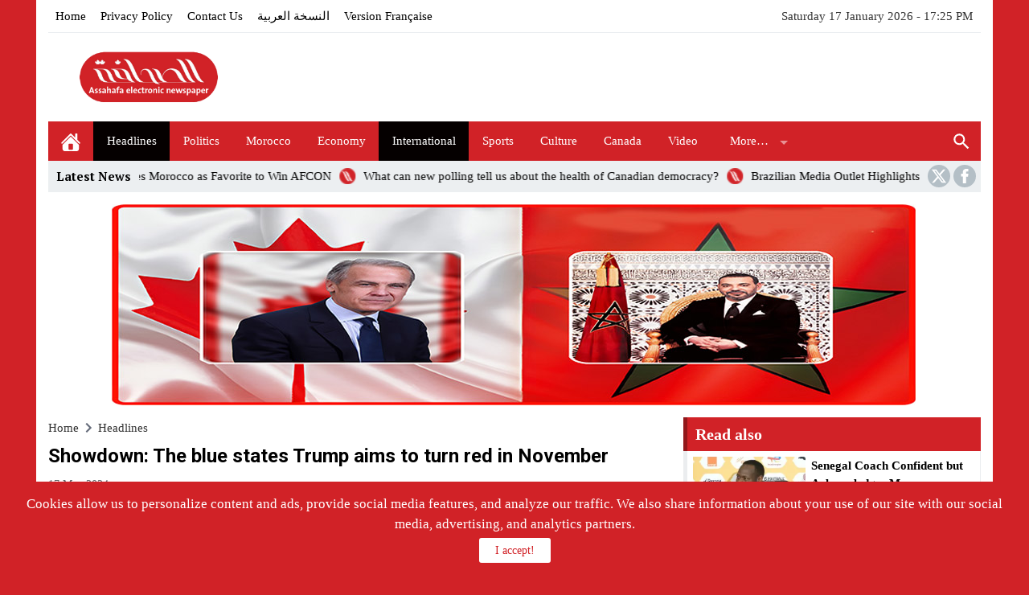

--- FILE ---
content_type: text/html; charset=UTF-8
request_url: https://en.assahafa.com/showdown-the-blue-states-trump-aims-to-turn-red-in-november/
body_size: 22885
content:
<!DOCTYPE html>
<html lang="en-US" class="w1170 no-js">
<head>
<meta name="MobileOptimized" content="width" />
<meta name="HandheldFriendly" content="true" />
<meta name="generator" content="Drupal 11 (https://www.drupal.org)" />

<meta name="MobileOptimized" content="width">
<meta name="HandheldFriendly" content="true">


<meta charset="UTF-8">
<meta name="viewport" content="width=device-width,initial-scale=1,shrink-to-fit=no"> 
<meta name="Content-Type" content="text/html; charset=utf-8"> 
<meta http-equiv="X-UA-Compatible" content="IE=edge"> 
<meta name='robots' content='index, follow, max-image-preview:large, max-snippet:-1, max-video-preview:-1'>
<link type="image/x-icon" href="https://en.assahafa.com/storage/2024/02/Icon-1.png" rel="shortcut icon"> 
<link rel='preconnect' href='https://www.google-analytics.com/' crossorigin='anonymous'>
<link rel='preconnect' href='https://www.googletagmanager.com/' crossorigin='anonymous'>

	<!-- This site is optimized with the Yoast SEO plugin v26.7 - https://yoast.com/wordpress/plugins/seo/ -->
	<title>Showdown: The blue states Trump aims to turn red in November - Assahafa</title>
	<link rel="canonical" href="https://en.assahafa.com/showdown-the-blue-states-trump-aims-to-turn-red-in-november/">
	<meta property="og:locale" content="en_US">
	<meta property="og:type" content="article">
	<meta property="og:title" content="Showdown: The blue states Trump aims to turn red in November - Assahafa">
	<meta property="og:description" content="Assahafa.com It&#8217;s been more than a half century since a Republican won Minnesota in a presidential election, but former President Donald Trump says he&#8217;s got &#8220;a really good shot&#8221; of breaking the losing streak this November in his 2024 rematch with President Biden. The former president heads to the reliably blue state on Friday, to headline the Minnesota GOP’s annual Lincoln Reagan fundraising dinner. Trump lost Minnesota by just 1.5 points in his 2016 presidential election victory over Democratic nominee Hillary Clinton. But four years ago he lost the state to President Biden by more than seven points in his unsuccessful re-election campaign. &#8220;We think we have a really good shot at Minnesota,&#8221; Trump emphasized in a Wednesday interview with KSTP, a local TV station in the Twin Cities of Minneapolis and Saint Paul. &#8220;We have great friendships up there.&#8221; FIRST ON FOX: TOP JEWISH GOP GROUP STEPS UP FUNDRAISING FOR TRUMP AMID ANTI-ISRAEL COLLEGE CAMPUS PROTESTS Republican presidential candidate, former President Donald Trump speaks at a campaign rally in Wildwood, N.J., Saturday, May 11, 2024.  (AP Photo/Matt Rourke) Trump added that he&#8217;s &#8220;worked hard on Minnesota&#8221; and that &#8220;Tom Emmer is very much involved,&#8221; as he pointed to the House majority whip. Emmer, who will join Trump at the state GOP gala, is chairing the Trump campaign in Minnesota even though the former president and his allies helped sink Emmer&#8217;s bid last autumn to become House speaker. As the Trump and Biden campaigns prepare for battle in seven crucial swing states that decided the 2020 election (Arizona, Georgia, Michigan,...">
	<meta property="og:url" content="https://en.assahafa.com/showdown-the-blue-states-trump-aims-to-turn-red-in-november/">
	<meta property="og:site_name" content="Assahafa">
	<meta property="article:publisher" content="https://www.facebook.com/AssahafaCanada">
	<meta property="article:published_time" content="2024-05-17T15:25:01+00:00">
	<meta property="og:image" content="https://i0.wp.com/en.assahafa.com/wp-content/uploads/2024/05/Screenshot_20240517_114706.jpg?fit=985%2C544&ssl=1">
	<meta property="og:image:width" content="985">
	<meta property="og:image:height" content="544">
	<meta property="og:image:type" content="image/jpeg">
	<meta name="author" content="Journalist">
	<meta name="twitter:card" content="summary_large_image">
	<meta name="twitter:creator" content="@AssahafaCanada">
	<meta name="twitter:site" content="@AssahafaCanada">
	<meta name="twitter:label1" content="Written by">
	<meta name="twitter:data1" content="Journalist">
	<meta name="twitter:label2" content="Est. reading time">
	<meta name="twitter:data2" content="5 minutes">
	<script type="application/ld+json" class="yoast-schema-graph">{"@context":"https://schema.org","@graph":[{"@type":"Article","@id":"https://en.assahafa.com/showdown-the-blue-states-trump-aims-to-turn-red-in-november/#article","isPartOf":{"@id":"https://en.assahafa.com/showdown-the-blue-states-trump-aims-to-turn-red-in-november/"},"author":{"name":"Journalist","@id":"https://en.assahafa.com/#/schema/person/71a37c1f96b27cd9cb563922d80d114c"},"headline":"Showdown: The blue states Trump aims to turn red in November","datePublished":"2024-05-17T15:25:01+00:00","mainEntityOfPage":{"@id":"https://en.assahafa.com/showdown-the-blue-states-trump-aims-to-turn-red-in-november/"},"wordCount":899,"commentCount":0,"publisher":{"@id":"https://en.assahafa.com/#organization"},"image":{"@id":"https://en.assahafa.com/showdown-the-blue-states-trump-aims-to-turn-red-in-november/#primaryimage"},"thumbnailUrl":"https://i0.wp.com/en.assahafa.com/wp-content/uploads/2024/05/Screenshot_20240517_114706.jpg?fit=985%2C544&ssl=1","articleSection":["Headlines","International","slider"],"inLanguage":"en-US","potentialAction":[{"@type":"CommentAction","name":"Comment","target":["https://en.assahafa.com/showdown-the-blue-states-trump-aims-to-turn-red-in-november/#respond"]}]},{"@type":"WebPage","@id":"https://en.assahafa.com/showdown-the-blue-states-trump-aims-to-turn-red-in-november/","url":"https://en.assahafa.com/showdown-the-blue-states-trump-aims-to-turn-red-in-november/","name":"Showdown: The blue states Trump aims to turn red in November - Assahafa","isPartOf":{"@id":"https://en.assahafa.com/#website"},"primaryImageOfPage":{"@id":"https://en.assahafa.com/showdown-the-blue-states-trump-aims-to-turn-red-in-november/#primaryimage"},"image":{"@id":"https://en.assahafa.com/showdown-the-blue-states-trump-aims-to-turn-red-in-november/#primaryimage"},"thumbnailUrl":"https://i0.wp.com/en.assahafa.com/wp-content/uploads/2024/05/Screenshot_20240517_114706.jpg?fit=985%2C544&ssl=1","datePublished":"2024-05-17T15:25:01+00:00","breadcrumb":{"@id":"https://en.assahafa.com/showdown-the-blue-states-trump-aims-to-turn-red-in-november/#breadcrumb"},"inLanguage":"en-US","potentialAction":[{"@type":"ReadAction","target":["https://en.assahafa.com/showdown-the-blue-states-trump-aims-to-turn-red-in-november/"]}]},{"@type":"ImageObject","inLanguage":"en-US","@id":"https://en.assahafa.com/showdown-the-blue-states-trump-aims-to-turn-red-in-november/#primaryimage","url":"https://i0.wp.com/en.assahafa.com/wp-content/uploads/2024/05/Screenshot_20240517_114706.jpg?fit=985%2C544&ssl=1","contentUrl":"https://i0.wp.com/en.assahafa.com/wp-content/uploads/2024/05/Screenshot_20240517_114706.jpg?fit=985%2C544&ssl=1","width":985,"height":544},{"@type":"BreadcrumbList","@id":"https://en.assahafa.com/showdown-the-blue-states-trump-aims-to-turn-red-in-november/#breadcrumb","itemListElement":[{"@type":"ListItem","position":1,"name":"Home","item":"https://en.assahafa.com/"},{"@type":"ListItem","position":2,"name":"Showdown: The blue states Trump aims to turn red in November"}]},{"@type":"WebSite","@id":"https://en.assahafa.com/#website","url":"https://en.assahafa.com/","name":"Assahafa","description":"Assahafa Electronic Journal","publisher":{"@id":"https://en.assahafa.com/#organization"},"potentialAction":[{"@type":"SearchAction","target":{"@type":"EntryPoint","urlTemplate":"https://en.assahafa.com/?s={search_term_string}"},"query-input":{"@type":"PropertyValueSpecification","valueRequired":true,"valueName":"search_term_string"}}],"inLanguage":"en-US"},{"@type":"Organization","@id":"https://en.assahafa.com/#organization","name":"Assahafa","url":"https://en.assahafa.com/","logo":{"@type":"ImageObject","inLanguage":"en-US","@id":"https://en.assahafa.com/#/schema/logo/image/","url":"https://en.assahafa.com/storage/2024/02/Logo-en.png","contentUrl":"https://en.assahafa.com/storage/2024/02/Logo-en.png","width":250,"height":90,"caption":"Assahafa"},"image":{"@id":"https://en.assahafa.com/#/schema/logo/image/"},"sameAs":["https://www.facebook.com/AssahafaCanada","https://x.com/AssahafaCanada"]},{"@type":"Person","@id":"https://en.assahafa.com/#/schema/person/71a37c1f96b27cd9cb563922d80d114c","name":"Journalist","image":{"@type":"ImageObject","inLanguage":"en-US","@id":"https://en.assahafa.com/#/schema/person/image/","url":"https://secure.gravatar.com/avatar/9046f227b831d903c1393699d950d0e115429c1c600035b3d7b038ff2d054aa3?s=96&d=mm&r=g","contentUrl":"https://secure.gravatar.com/avatar/9046f227b831d903c1393699d950d0e115429c1c600035b3d7b038ff2d054aa3?s=96&d=mm&r=g","caption":"Journalist"},"url":"https://en.assahafa.com/writer/journalist/"}]}</script>
	<!-- / Yoast SEO plugin. -->


<link rel="alternate" type="application/rss+xml" title="Assahafa &raquo; Feed" href="https://en.assahafa.com/feed/">
<script id="wpp-js" src="https://en.assahafa.com/core/modules/4c8108552e/assets/js/wpp.min.js?rnd=17643" data-sampling="0" data-sampling-rate="100" data-api-url="https://en.assahafa.com/wp-json/wordpress-popular-posts" data-post-id="2224" data-token="3cd6a21411" data-lang="0" data-debug="0"></script>
<style> 
/*
 Theme Name:   AMnews Child
 Theme URI:    https://store.mwordpress.net/item/amnews-responsive-wordpress-news-theme/
 Description:  AMnews Child Theme
 Author:       Mouad Achemli
 Author URI:   https://www.mwordpress.net
 Template:     amnews
 Version:      1.0.0
 License:      GNU General Public License v2 or later
 License URI:  http://www.gnu.org/licenses/gpl-2.0.html
 Text Domain:  amnews-child
*/

/* =Theme customization starts here
------------------------------------------------------- */</style> 
<link rel='stylesheet' id='wordpress-popular-posts-css-css' href='https://en.assahafa.com/core/modules/4c8108552e/assets/css/wpp.css' media='all'>
<link rel='stylesheet' id='style-css' href='https://en.assahafa.com/core/views/b260c6f641/design.css' media='all'>
<link rel='stylesheet' id='header-css' href='https://en.assahafa.com/core/views/b260c6f641/assets/css/elements/header/header.css' media='all'>
<link rel='stylesheet' id='menu-top-css' href='https://en.assahafa.com/core/views/b260c6f641/assets/css/elements/header/menu/top-nojs.css' media='all'>
<link rel='stylesheet' id='menu-css' href='https://en.assahafa.com/core/views/b260c6f641/assets/css/elements/header/menu/normal-nojs.css' media='all'>
<link rel='stylesheet' id='newsbar-css' href='https://en.assahafa.com/core/views/b260c6f641/assets/css/elements/header/newsbar.css' media='all'>
<link rel='stylesheet' id='content-css' href='https://en.assahafa.com/core/views/b260c6f641/assets/css/elements/content.css' media='all'>
<link rel='stylesheet' id='widgets-mw-css' href='https://en.assahafa.com/core/views/b260c6f641/assets/css/elements/widgets-mw.css' media='all'>
<link rel='stylesheet' id='widgets-wp-css' href='https://en.assahafa.com/core/views/b260c6f641/assets/css/elements/widgets-wp.css' media='all'>
<link rel='stylesheet' id='footer-css' href='https://en.assahafa.com/core/views/b260c6f641/assets/css/elements/footer.css' media='all'>
<link rel='stylesheet' id='typo-css' href='https://en.assahafa.com/core/views/b260c6f641/assets/css/fonts/default.css' media='all'>
<link rel='preload' as='style' onload="this.onload=null;this.rel='stylesheet'" href='https://fonts.googleapis.com/css?family=PT+Serif:regular%2Citalic%2C700%2C700italic%7CRoboto:300%2C400%2C500%2C700&#038;subset=latin&#038;display=swap' crossorigin='anonymous'>
<noscript><link rel="stylesheet" href="https://fonts.googleapis.com/css?family=PT+Serif:regular%2Citalic%2C700%2C700italic%7CRoboto:300%2C400%2C500%2C700&#038;subset=latin&#038;display=swap" media="all"></noscript><script src="https://en.assahafa.com/core/views/b260c6f641/assets/js/jquery.min.js" id="jquery-js"></script>
<link rel='shortlink' href='https://en.assahafa.com/?p=2224'>
  <script src="https://cdn.onesignal.com/sdks/web/v16/OneSignalSDK.page.js" defer></script>
  <script>
          window.OneSignalDeferred = window.OneSignalDeferred || [];
          OneSignalDeferred.push(async function(OneSignal) {
            await OneSignal.init({
              appId: "ec3f52d3-504a-44fe-b7a5-0cd59a639d3d",
              serviceWorkerOverrideForTypical: true,
              path: "https://en.assahafa.com/core/modules/cc1cff0190/sdk_files/",
              serviceWorkerParam: { scope: "/wp-content/plugins/onesignal-free-web-push-notifications/sdk_files/push/onesignal/" },
              serviceWorkerPath: "OneSignalSDKWorker.js",
            });
          });

          // Unregister the legacy OneSignal service worker to prevent scope conflicts
          if (navigator.serviceWorker) {
            navigator.serviceWorker.getRegistrations().then((registrations) => {
              // Iterate through all registered service workers
              registrations.forEach((registration) => {
                // Check the script URL to identify the specific service worker
                if (registration.active && registration.active.scriptURL.includes('OneSignalSDKWorker.js.php')) {
                  // Unregister the service worker
                  registration.unregister().then((success) => {
                    if (success) {
                      console.log('OneSignalSW: Successfully unregistered:', registration.active.scriptURL);
                    } else {
                      console.log('OneSignalSW: Failed to unregister:', registration.active.scriptURL);
                    }
                  });
                }
              });
            }).catch((error) => {
              console.error('Error fetching service worker registrations:', error);
            });
        }
        </script>
            <style id="wpp-loading-animation-styles">@-webkit-keyframes bgslide{from{background-position-x:0}to{background-position-x:-200%}}@keyframes bgslide{from{background-position-x:0}to{background-position-x:-200%}}.wpp-widget-block-placeholder,.wpp-shortcode-placeholder{margin:0 auto;width:60px;height:3px;background:#dd3737;background:linear-gradient(90deg,#dd3737 0%,#571313 10%,#dd3737 100%);background-size:200% auto;border-radius:3px;-webkit-animation:bgslide 1s infinite linear;animation:bgslide 1s infinite linear}</style>
            <style>
			.skin8-border {border-bottom:2px solid #d12227}
			.skin8-background {background-color:#d12227}
			.skin8-color {color:#d12227}
			.skin8-color svg {fill:#d12227}
			.skin8-color a{color:#d12227!important;}
			.skin8-hover a:hover{color:#d12227!important}</style><style>
			a:hover{
				color:#d12227
			}
			.dark a:hover :not(.btn){
				color:
			}
			.post-source a,
			.post-source,
			.post-source span,
			.comment-meta h3.comment-author a,
			.comment-subscription-form .subscribe-label{
				color:#d12227
			}
			.dark .recent .ps5 .category a,
			.dark .recent .ps3 .category a,
			.dark .recent .ps2 .category a,
			.dark .recent .ps1 .category a,
			.dark .el-content a:not(.btn),
			.dark .post-source a,
			.dark .post-source,
			.dark .post-source span,
			.dark .comment-meta h3.comment-author a,
			.dark .comment-subscription-form .subscribe-label{
				color:
			}.tagcloud a:hover {
					background-color:#d12227;
					border:1px solid #d12227;
					color:#fff
				}.search-form input.search-submit{
					background-color:#d12227;
					color:#fff
				}.bg-n .menu-top li.current_page_item,
			.bg-n .menu-top li:hover,
			.bg-n .menu-top li a:focus,
			.bg-n .menu-top li a:hover,
			.bg-n .menu-top li a:active{
				color:#333
			}
			.bg-n .menu-top li li a,
			.menu-top li li li a{
				color:#111
			}
			.bg-n .menu-top li li li:hover,
			.bg-n .menu-top li li li a:focus,
			.bg-n .menu-top li li li a:hover,
			.bg-n .menu-top li li li a:active,
			.bg-n .menu-top li li:hover,
			.bg-n .menu-top li li a:focus,
			.bg-n .menu-top li li a:hover,
			.bg-n .menu-top li li a:active{
				background-color:#f8f8f8!important;
				color:#111
			}
			.bg-n .menu-top li.sfHover.menu-item-has-children a,
			.bg-n .menu-top li.sfHover.menu-item-has-children,
			.bg-n .menu-top li li,
			.bg-n .menu-top li li li{
				background-color:#fff;
				color:#111
			}
			.dark .bg-n .menu-top li:hover,
			.dark .bg-n .menu-top li a:focus,
			.dark .bg-n .menu-top li a:hover,
			.dark .bg-n .menu-top li a:active{
				color:#fff
			}
			.dark .bg-n .menu-top li li a,
			.menu-top li li li a{
				color:#fff
			}
			.dark .bg-n .menu-top li li li:hover,
			.dark .bg-n .menu-top li li li a:focus,
			.dark .bg-n .menu-top li li li a:hover,
			.dark .bg-n .menu-top li li li a:active,
			.dark .bg-n .menu-top li li:hover,
			.dark .bg-n .menu-top li li a:focus,
			.dark .bg-n .menu-top li li a:hover,
			.dark .bg-n .menu-top li li a:active{
				background-color:#1d2327!important;
				color:#fff
			}
			.dark .bg-n .menu-top li.sfHover.menu-item-has-children a,
			.dark .bg-n .menu-top li.sfHover.menu-item-has-children,
			.dark .bg-n .menu-top li li,
			.dark .bg-n .menu-top li li li{
				background-color:#161B1E;
				color:#fff
			}
			.bg-c .menu-top a {
				color:#fff
			}
			.bg-c .menu-top li li,
			.bg-c .menu-top li li li,
			.bg-c .menu-top li:hover,
			.bg-c .menu-top li.sfHover,
			.bg-c .menu-top a:focus,
			.bg-c .menu-top a:hover,
			.bg-c .menu-top a:active {
				background:#0a0000
			}
			.bg-c .menu-top li li:hover,
			.bg-c .menu-top li li.sfHover,
			.bg-c .menu-top li li a:focus,
			.bg-c .menu-top li li a:hover,
			.bg-c .menu-top li a:active {
				background:#d12227
			}.menu-category{
				background-color:#d12227
			}
			.menu-category a,
			.dark .menu-category a {
				color:#fff
			}
			.menu-category li.current-post-ancestor,
			.menu-category li li,
			.menu-category li li li,
			.menu-category li:hover,
			.menu-category li.sfHover,
			.menu-category a:focus,
			.menu-category a:hover,
			.menu-category a:active {
				background:#050000
			}
			.menu-category li li:hover,
			.menu-category li li.sfHover,
			.menu-category li li a:focus,
			.menu-category li li a:hover,
			.menu-category li a:active {
				background:#d12227
			}.mega-category{
				background-color:#d12227
			}
			.mega-category a,
			.dark .mega-category a {
				color:#fff
			}
			.sf-mega .mega-posts li.medium .title a {
				color:#000
			}
			.dark .sf-mega .mega-posts li.medium .title a {
				color:#fff
			}
			.sf-mega .mega-posts li.medium .title a:hover {
				color:#d12227
			}
			.dark .sf-mega .mega-posts li.medium .title a:hover {
				color:
			}
			.mega-category li.current-post-ancestor,
			.mega-category li li,
			.mega-category li li li,
			.mega-category li:hover,
			.mega-category li.sfHover,
			.mega-category a:focus,
			.mega-category a:hover,
			.mega-category a:active{
				background:#020000
			}
			.mega-category li li:hover,
			.mega-category li li.sfHover,
			.mega-category li li a:focus,
			.mega-category li li a:hover,
			.mega-category li a:active {
				background:#d12227
			}</style>	<style>
	body{background-color:#ebedef}
	body.dark {background-color:#161B1E!important;color:#fff}
		/*
	 * Mobile Style Simple
	 *
	*/
	@media only screen and (max-width:986px){
		body{background:#fff!important}
		body.dark {background-color:#1d2327!important;color:#fff}
	}
	</style>
	<style>body{background-color:#d12227;}
		body.dark {background-color:#161B1E;color:#fff}</style><style>.logo-margin{margin-top:10px;margin-bottom:10px}</style><style>		.menu-category li.menu-item-home a,
		.menu-category li.menu-item-home a:hover{background-image:url("data:image/svg+xml,%3Csvg fill='%23ffffff' xmlns='http://www.w3.org/2000/svg' viewBox='0 0 26 26' width='24px' height='24px'%3E%3Cpath d='M 20 2.03125 C 19.449219 2.03125 19 2.480469 19 3.03125 L 19 7.8125 L 13.71875 2.53125 C 13.328125 2.140625 12.671875 2.140625 12.28125 2.53125 L 0.5625 14.28125 C 0.171875 14.671875 0.171875 15.296875 0.5625 15.6875 C 0.953125 16.078125 1.578125 16.078125 1.96875 15.6875 L 13 4.65625 L 24.0625 15.71875 C 24.257813 15.914063 24.523438 16.03125 24.78125 16.03125 C 25.039063 16.03125 25.273438 15.914063 25.46875 15.71875 C 25.859375 15.328125 25.859375 14.703125 25.46875 14.3125 L 22 10.84375 L 22 3.03125 C 22 2.480469 21.550781 2.03125 21 2.03125 Z M 13 6.5 L 2 17.5 L 2 23 C 2 24.65625 3.34375 26 5 26 L 21 26 C 22.65625 26 24 24.65625 24 23 L 24 17.5 Z M 11 16 L 15 16 C 15.550781 16 16 16.449219 16 17 L 16 23 C 16 23.550781 15.550781 24 15 24 L 11 24 C 10.449219 24 10 23.550781 10 23 L 10 17 C 10 16.449219 10.449219 16 11 16 Z'/%3E%3C/svg%3E")}
		</style>		<style>
		@media only screen and (max-width:560px){
			.container{padding:0 5%}	
		}
		</style>
			<style>
	.bg-c.brand {background-color:#d12227}
	.dark .form-control {background-color:#1d2327;border:2px solid #384046;color:#fff}
	.dark .form-control::placeholder{color:#ccc;}
	.dark hr {border-top:1px solid #2c3332}
	.dark .scrolltop{background-color:#f5f8f9!important}
	.dark .scrolltop svg{fill:#384046 !important}
	.recent .ps5 .category a,
	.recent .ps3 .category a,
	.recent .ps2 .category a,
	.recent .ps1 .category a{color:#d12227}
			.el-content a:not(.btn){color:#d12227}
		.el-content a:hover:not(.btn){text-decoration:underline}
				.comments-nav .current{border:2px solid rgba(209,34,39,0.8) !important;color:#d12227 !important}
		.comments-nav a:hover{border:2px solid #d12227 !important;color:#d12227 !important}
			.wpcf7-submit,
	.btn-color{background-color:#d12227!important;border-color:#d12227!important;color:#fff!important}
	.wpcf7-submit:hover,
	.wpcf7-submit:focus,
	.wpcf7-submit.focus,
	.wpcf7-submit:active,
	.wpcf7-submit.active,
	.btn-color:hover,
	.btn-color:focus,
	.btn-color.focus,
	.btn-color:active,
	.btn-color.active{background-color:#d12227!important;border-color:#d12227!important;color:#fff!important}
			#adslot {display:inline-block;width:100%;}
		.adv2{display:inline-block;margin:15px 0 0;padding:0;width:100%;text-align:center}
		#adfooter{padding-bottom:10px}
		@media only screen and (max-width:986px){
			.adv2 img{width:100%!important;height:auto}
			.adv2 p{display:inline-block;vertical-align:middle;width:325px!important}
		}
				@keyframes slide-out {
			0% { transform: translateX(0%); }
			100% { transform: translateX(-100%); }
		}
		@-webkit-keyframes slide-out {
			0% { -webkit-transform: translateX(0%); }
			100% { -webkit-transform: translateX(-100%); }
		}
			</style>
		<style>
	.mejs-controls{direction:ltr}
	.wp-playlist-light{width:100%;display:inline-block}
	.mejs-container .mejs-controls .mejs-horizontal-volume-slider .mejs-horizontal-volume-current,
	.mejs-container .mejs-controls .mejs-time-rail .mejs-time-current {background:#d12227}
	.mejs-container .mejs-controls .mejs-time-rail .mejs-time-loaded {background-color:rgba(209,34,39,0.075)}
	.wp-playlist-light .wp-playlist-playing {border-bottom-color:#d12227}
	.mejs-container .mejs-button > button{background-image:url("data:image/svg+xml,%3Csvg xmlns='http://www.w3.org/2000/svg' width='400' height='120' viewBox='0 0 400 120'%3E%3Cstyle%3E.st0%7Bfill:%23888888;width:16px;height:16px%7D .st1%7Bfill:none;stroke:%23888888;stroke-width:1.5;stroke-linecap:round;%7D .st2%7Bfill:none;stroke:%23888888;stroke-width:2;stroke-linecap:round;%7D .st3%7Bfill:none;stroke:%23888888;%7D .st4%7Bfill:%23231F20;%7D .st5%7Bopacity:0.75;fill:none;stroke:%23888888;stroke-width:5;enable-background:new;%7D .st6%7Bfill:none;stroke:%23888888;stroke-width:5;%7D .st7%7Bopacity:0.4;fill:%23888888;enable-background:new;%7D .st8%7Bopacity:0.6;fill:%23888888;enable-background:new;%7D .st9%7Bopacity:0.8;fill:%23888888;enable-background:new;%7D .st10%7Bopacity:0.9;fill:%23888888;enable-background:new;%7D .st11%7Bopacity:0.3;fill:%23888888;enable-background:new;%7D .st12%7Bopacity:0.5;fill:%23888888;enable-background:new;%7D .st13%7Bopacity:0.7;fill:%23888888;enable-background:new;%7D%3C/style%3E%3Cpath class='st0' d='M16.5 8.5c.3.1.4.5.2.8-.1.1-.1.2-.2.2l-11.4 7c-.5.3-.8.1-.8-.5V2c0-.5.4-.8.8-.5l11.4 7z'/%3E%3Cpath class='st0' d='M24 1h2.2c.6 0 1 .4 1 1v14c0 .6-.4 1-1 1H24c-.6 0-1-.4-1-1V2c0-.5.4-1 1-1zm9.8 0H36c.6 0 1 .4 1 1v14c0 .6-.4 1-1 1h-2.2c-.6 0-1-.4-1-1V2c0-.5.4-1 1-1z'/%3E%3Cpath class='st0' d='M81 1.4c0-.6.4-1 1-1h5.4c.6 0 .7.3.3.7l-6 6c-.4.4-.7.3-.7-.3V1.4zm0 15.8c0 .6.4 1 1 1h5.4c.6 0 .7-.3.3-.7l-6-6c-.4-.4-.7-.3-.7.3v5.4zM98.8 1.4c0-.6-.4-1-1-1h-5.4c-.6 0-.7.3-.3.7l6 6c.4.4.7.3.7-.3V1.4zm0 15.8c0 .6-.4 1-1 1h-5.4c-.6 0-.7-.3-.3-.7l6-6c.4-.4.7-.3.7.3v5.4z'/%3E%3Cpath class='st0' d='M112.7 5c0 .6.4 1 1 1h4.1c.6 0 .7-.3.3-.7L113.4.6c-.4-.4-.7-.3-.7.3V5zm-7.1 1c.6 0 1-.4 1-1V.9c0-.6-.3-.7-.7-.3l-4.7 4.7c-.4.4-.3.7.3.7h4.1zm1 7.1c0-.6-.4-1-1-1h-4.1c-.6 0-.7.3-.3.7l4.7 4.7c.4.4.7.3.7-.3v-4.1zm7.1-1c-.6 0-1 .4-1 1v4.1c0 .5.3.7.7.3l4.7-4.7c.4-.4.3-.7-.3-.7h-4.1z'/%3E%3Cpath class='st0' d='M67 5.8c-.5.4-1.2.6-1.8.6H62c-.6 0-1 .4-1 1v5.7c0 .6.4 1 1 1h4.2c.3.2.5.4.8.6l3.5 2.6c.4.3.8.1.8-.4V3.5c0-.5-.4-.7-.8-.4L67 5.8z'/%3E%3Cpath class='st1' d='M73.9 2.5s3.9-.8 3.9 7.7-3.9 7.8-3.9 7.8'/%3E%3Cpath class='st1' d='M72.6 6.4s2.6-.4 2.6 3.8-2.6 3.9-2.6 3.9'/%3E%3Cpath class='st0' d='M47 5.8c-.5.4-1.2.6-1.8.6H42c-.6 0-1 .4-1 1v5.7c0 .6.4 1 1 1h4.2c.3.2.5.4.8.6l3.5 2.6c.4.3.8.1.8-.4V3.5c0-.5-.4-.7-.8-.4L47 5.8z'/%3E%3Cpath class='st2' d='M52.8 7l5.4 5.4m-5.4 0L58.2 7'/%3E%3Cpath class='st3' d='M128.7 8.6c-6.2-4.2-6.5 7.8 0 3.9m6.5-3.9c-6.2-4.2-6.5 7.8 0 3.9'/%3E%3Cpath class='st0' d='M122.2 3.4h15.7v13.1h-15.7V3.4zM120.8 2v15.7h18.3V2h-18.3z'/%3E%3Cpath class='st0' d='M143.2 3h14c1.1 0 2 .9 2 2v10c0 1.1-.9 2-2 2h-14c-1.1 0-2-.9-2-2V5c0-1.1.9-2 2-2z'/%3E%3Cpath class='st4' d='M146.4 13.8c-.8 0-1.6-.4-2.1-1-1.1-1.4-1-3.4.1-4.8.5-.6 2-1.7 4.6.2l-.6.8c-1.4-1-2.6-1.1-3.3-.3-.8 1-.8 2.4-.1 3.5.7.9 1.9.8 3.4-.1l.5.9c-.7.5-1.6.7-2.5.8zm7.5 0c-.8 0-1.6-.4-2.1-1-1.1-1.4-1-3.4.1-4.8.5-.6 2-1.7 4.6.2l-.5.8c-1.4-1-2.6-1.1-3.3-.3-.8 1-.8 2.4-.1 3.5.7.9 1.9.8 3.4-.1l.5.9c-.8.5-1.7.7-2.6.8z'/%3E%3Cpath class='st0' d='M60.3 77c.6.2.8.8.6 1.4-.1.3-.3.5-.6.6L30 96.5c-1 .6-1.7.1-1.7-1v-35c0-1.1.8-1.5 1.7-1L60.3 77z'/%3E%3Cpath class='st5' d='M2.5 79c0-20.7 16.8-37.5 37.5-37.5S77.5 58.3 77.5 79 60.7 116.5 40 116.5 2.5 99.7 2.5 79z'/%3E%3Cpath class='st0' d='M140.3 77c.6.2.8.8.6 1.4-.1.3-.3.5-.6.6L110 96.5c-1 .6-1.7.1-1.7-1v-35c0-1.1.8-1.5 1.7-1L140.3 77z'/%3E%3Cpath class='st6' d='M82.5 79c0-20.7 16.8-37.5 37.5-37.5s37.5 16.8 37.5 37.5-16.8 37.5-37.5 37.5S82.5 99.7 82.5 79z'/%3E%3Ccircle class='st0' cx='201.9' cy='47.1' r='8.1'/%3E%3Ccircle class='st7' cx='233.9' cy='79' r='5'/%3E%3Ccircle class='st8' cx='201.9' cy='110.9' r='6'/%3E%3Ccircle class='st9' cx='170.1' cy='79' r='7'/%3E%3Ccircle class='st10' cx='178.2' cy='56.3' r='7.5'/%3E%3Ccircle class='st11' cx='226.3' cy='56.1' r='4.5'/%3E%3Ccircle class='st12' cx='225.8' cy='102.8' r='5.5'/%3E%3Ccircle class='st13' cx='178.2' cy='102.8' r='6.5'/%3E%3Cpath class='st0' d='M178 9.4c0 .4-.4.7-.9.7-.1 0-.2 0-.2-.1L172 8.2c-.5-.2-.6-.6-.1-.8l6.2-3.6c.5-.3.8-.1.7.5l-.8 5.1z'/%3E%3Cpath class='st0' d='M169.4 15.9c-1 0-2-.2-2.9-.7-2-1-3.2-3-3.2-5.2.1-3.4 2.9-6 6.3-6 2.5.1 4.8 1.7 5.6 4.1l.1-.1 2.1 1.1c-.6-4.4-4.7-7.5-9.1-6.9-3.9.6-6.9 3.9-7 7.9 0 2.9 1.7 5.6 4.3 7 1.2.6 2.5.9 3.8 1 2.6 0 5-1.2 6.6-3.3l-1.8-.9c-1.2 1.2-3 2-4.8 2z'/%3E%3Cpath class='st0' d='M183.4 3.2c.8 0 1.5.7 1.5 1.5s-.7 1.5-1.5 1.5-1.5-.7-1.5-1.5c0-.9.7-1.5 1.5-1.5zm5.1 0h8.5c.9 0 1.5.7 1.5 1.5s-.7 1.5-1.5 1.5h-8.5c-.9 0-1.5-.7-1.5-1.5-.1-.9.6-1.5 1.5-1.5zm-5.1 5c.8 0 1.5.7 1.5 1.5s-.7 1.5-1.5 1.5-1.5-.7-1.5-1.5c0-.9.7-1.5 1.5-1.5zm5.1 0h8.5c.9 0 1.5.7 1.5 1.5s-.7 1.5-1.5 1.5h-8.5c-.9 0-1.5-.7-1.5-1.5-.1-.9.6-1.5 1.5-1.5zm-5.1 5c.8 0 1.5.7 1.5 1.5s-.7 1.5-1.5 1.5-1.5-.7-1.5-1.5c0-.9.7-1.5 1.5-1.5zm5.1 0h8.5c.9 0 1.5.7 1.5 1.5s-.7 1.5-1.5 1.5h-8.5c-.9 0-1.5-.7-1.5-1.5-.1-.9.6-1.5 1.5-1.5z'/%3E%3C/svg%3E");}
	</style>
	<style></style>			<style>
			@media only screen and (max-width:559px){
				.share{padding:3px 0 10px}
				.share-left{display:block;float:left;text-align:center;width:100%!important}
				.rtl .share-left{float:right}
				.share-right{display:block}
				.share-post .print{display:none!important}	
			}
			</style>
				<style>
	.post-page-numbers a{margin:0 5px}			.pagination-links a:nth-child(1n){text-align:left}
			.pagination-links a:nth-child(2n){text-align:right}
			.rtl .pagination-links a:nth-child(1n){text-align:right}
			.rtl .pagination-links a:nth-child(2n){text-align:left}
				.post-load a,
	.infinitereadmore{background-color:#d12227;}
	.post-load a:hover,
	.infinitereadmore:hover{background-color:rgba(209,34,39,0.9);}
	.pagination span.current,
	.page-numbers li span.current{border:2px solid rgba(209,34,39,0.8) !important;color:#d12227 !important}
	.pagination a:hover{border:2px solid #d12227 !important;color:#d12227 !important}
	.dark .page-numbers li span.current,
	.dark .pagination span.current{border-color:#eee!important;color:#eee!important}
	.dark .pagination a:hover{border-color:#eee!important;color:#eee!important}
	</style>
			<!-- Global site tag (gtag.js) - Google Analytics -->
		<script async data-cfasync="false" src="https://www.googletagmanager.com/gtag/js?id=UA-142690098-1"></script>
		<script>
		  window.dataLayer = window.dataLayer || [];
		  function gtag(){dataLayer.push(arguments);}
		  gtag('js', new Date());
		  gtag('config', 'UA-142690098-1');
		  		</script>
		<!-- // Global site tag (gtag.js) - Google Analytics -->
		
<style>
body {font-family:Tahoma; }
.menu-section-list a {font-family:Tahoma; }
.menu-category a,.menu-category2 a {font-size:14 !important;}
.nav-news .title {font-family:'PT Serif'; }
.content-typography h1.title {font-family:'Roboto'; font-weight:700 !important;}
</style>
<style id='global-styles-inline-css'>
:root{--wp--preset--aspect-ratio--square: 1;--wp--preset--aspect-ratio--4-3: 4/3;--wp--preset--aspect-ratio--3-4: 3/4;--wp--preset--aspect-ratio--3-2: 3/2;--wp--preset--aspect-ratio--2-3: 2/3;--wp--preset--aspect-ratio--16-9: 16/9;--wp--preset--aspect-ratio--9-16: 9/16;--wp--preset--color--black: #000000;--wp--preset--color--cyan-bluish-gray: #abb8c3;--wp--preset--color--white: #ffffff;--wp--preset--color--pale-pink: #f78da7;--wp--preset--color--vivid-red: #cf2e2e;--wp--preset--color--luminous-vivid-orange: #ff6900;--wp--preset--color--luminous-vivid-amber: #fcb900;--wp--preset--color--light-green-cyan: #7bdcb5;--wp--preset--color--vivid-green-cyan: #00d084;--wp--preset--color--pale-cyan-blue: #8ed1fc;--wp--preset--color--vivid-cyan-blue: #0693e3;--wp--preset--color--vivid-purple: #9b51e0;--wp--preset--gradient--vivid-cyan-blue-to-vivid-purple: linear-gradient(135deg,rgb(6,147,227) 0%,rgb(155,81,224) 100%);--wp--preset--gradient--light-green-cyan-to-vivid-green-cyan: linear-gradient(135deg,rgb(122,220,180) 0%,rgb(0,208,130) 100%);--wp--preset--gradient--luminous-vivid-amber-to-luminous-vivid-orange: linear-gradient(135deg,rgb(252,185,0) 0%,rgb(255,105,0) 100%);--wp--preset--gradient--luminous-vivid-orange-to-vivid-red: linear-gradient(135deg,rgb(255,105,0) 0%,rgb(207,46,46) 100%);--wp--preset--gradient--very-light-gray-to-cyan-bluish-gray: linear-gradient(135deg,rgb(238,238,238) 0%,rgb(169,184,195) 100%);--wp--preset--gradient--cool-to-warm-spectrum: linear-gradient(135deg,rgb(74,234,220) 0%,rgb(151,120,209) 20%,rgb(207,42,186) 40%,rgb(238,44,130) 60%,rgb(251,105,98) 80%,rgb(254,248,76) 100%);--wp--preset--gradient--blush-light-purple: linear-gradient(135deg,rgb(255,206,236) 0%,rgb(152,150,240) 100%);--wp--preset--gradient--blush-bordeaux: linear-gradient(135deg,rgb(254,205,165) 0%,rgb(254,45,45) 50%,rgb(107,0,62) 100%);--wp--preset--gradient--luminous-dusk: linear-gradient(135deg,rgb(255,203,112) 0%,rgb(199,81,192) 50%,rgb(65,88,208) 100%);--wp--preset--gradient--pale-ocean: linear-gradient(135deg,rgb(255,245,203) 0%,rgb(182,227,212) 50%,rgb(51,167,181) 100%);--wp--preset--gradient--electric-grass: linear-gradient(135deg,rgb(202,248,128) 0%,rgb(113,206,126) 100%);--wp--preset--gradient--midnight: linear-gradient(135deg,rgb(2,3,129) 0%,rgb(40,116,252) 100%);--wp--preset--font-size--small: 13px;--wp--preset--font-size--medium: 20px;--wp--preset--font-size--large: 36px;--wp--preset--font-size--x-large: 42px;--wp--preset--spacing--20: 0.44rem;--wp--preset--spacing--30: 0.67rem;--wp--preset--spacing--40: 1rem;--wp--preset--spacing--50: 1.5rem;--wp--preset--spacing--60: 2.25rem;--wp--preset--spacing--70: 3.38rem;--wp--preset--spacing--80: 5.06rem;--wp--preset--shadow--natural: 6px 6px 9px rgba(0, 0, 0, 0.2);--wp--preset--shadow--deep: 12px 12px 50px rgba(0, 0, 0, 0.4);--wp--preset--shadow--sharp: 6px 6px 0px rgba(0, 0, 0, 0.2);--wp--preset--shadow--outlined: 6px 6px 0px -3px rgb(255, 255, 255), 6px 6px rgb(0, 0, 0);--wp--preset--shadow--crisp: 6px 6px 0px rgb(0, 0, 0);}:where(.is-layout-flex){gap: 0.5em;}:where(.is-layout-grid){gap: 0.5em;}body .is-layout-flex{display: flex;}.is-layout-flex{flex-wrap: wrap;align-items: center;}.is-layout-flex > :is(*, div){margin: 0;}body .is-layout-grid{display: grid;}.is-layout-grid > :is(*, div){margin: 0;}:where(.wp-block-columns.is-layout-flex){gap: 2em;}:where(.wp-block-columns.is-layout-grid){gap: 2em;}:where(.wp-block-post-template.is-layout-flex){gap: 1.25em;}:where(.wp-block-post-template.is-layout-grid){gap: 1.25em;}.has-black-color{color: var(--wp--preset--color--black) !important;}.has-cyan-bluish-gray-color{color: var(--wp--preset--color--cyan-bluish-gray) !important;}.has-white-color{color: var(--wp--preset--color--white) !important;}.has-pale-pink-color{color: var(--wp--preset--color--pale-pink) !important;}.has-vivid-red-color{color: var(--wp--preset--color--vivid-red) !important;}.has-luminous-vivid-orange-color{color: var(--wp--preset--color--luminous-vivid-orange) !important;}.has-luminous-vivid-amber-color{color: var(--wp--preset--color--luminous-vivid-amber) !important;}.has-light-green-cyan-color{color: var(--wp--preset--color--light-green-cyan) !important;}.has-vivid-green-cyan-color{color: var(--wp--preset--color--vivid-green-cyan) !important;}.has-pale-cyan-blue-color{color: var(--wp--preset--color--pale-cyan-blue) !important;}.has-vivid-cyan-blue-color{color: var(--wp--preset--color--vivid-cyan-blue) !important;}.has-vivid-purple-color{color: var(--wp--preset--color--vivid-purple) !important;}.has-black-background-color{background-color: var(--wp--preset--color--black) !important;}.has-cyan-bluish-gray-background-color{background-color: var(--wp--preset--color--cyan-bluish-gray) !important;}.has-white-background-color{background-color: var(--wp--preset--color--white) !important;}.has-pale-pink-background-color{background-color: var(--wp--preset--color--pale-pink) !important;}.has-vivid-red-background-color{background-color: var(--wp--preset--color--vivid-red) !important;}.has-luminous-vivid-orange-background-color{background-color: var(--wp--preset--color--luminous-vivid-orange) !important;}.has-luminous-vivid-amber-background-color{background-color: var(--wp--preset--color--luminous-vivid-amber) !important;}.has-light-green-cyan-background-color{background-color: var(--wp--preset--color--light-green-cyan) !important;}.has-vivid-green-cyan-background-color{background-color: var(--wp--preset--color--vivid-green-cyan) !important;}.has-pale-cyan-blue-background-color{background-color: var(--wp--preset--color--pale-cyan-blue) !important;}.has-vivid-cyan-blue-background-color{background-color: var(--wp--preset--color--vivid-cyan-blue) !important;}.has-vivid-purple-background-color{background-color: var(--wp--preset--color--vivid-purple) !important;}.has-black-border-color{border-color: var(--wp--preset--color--black) !important;}.has-cyan-bluish-gray-border-color{border-color: var(--wp--preset--color--cyan-bluish-gray) !important;}.has-white-border-color{border-color: var(--wp--preset--color--white) !important;}.has-pale-pink-border-color{border-color: var(--wp--preset--color--pale-pink) !important;}.has-vivid-red-border-color{border-color: var(--wp--preset--color--vivid-red) !important;}.has-luminous-vivid-orange-border-color{border-color: var(--wp--preset--color--luminous-vivid-orange) !important;}.has-luminous-vivid-amber-border-color{border-color: var(--wp--preset--color--luminous-vivid-amber) !important;}.has-light-green-cyan-border-color{border-color: var(--wp--preset--color--light-green-cyan) !important;}.has-vivid-green-cyan-border-color{border-color: var(--wp--preset--color--vivid-green-cyan) !important;}.has-pale-cyan-blue-border-color{border-color: var(--wp--preset--color--pale-cyan-blue) !important;}.has-vivid-cyan-blue-border-color{border-color: var(--wp--preset--color--vivid-cyan-blue) !important;}.has-vivid-purple-border-color{border-color: var(--wp--preset--color--vivid-purple) !important;}.has-vivid-cyan-blue-to-vivid-purple-gradient-background{background: var(--wp--preset--gradient--vivid-cyan-blue-to-vivid-purple) !important;}.has-light-green-cyan-to-vivid-green-cyan-gradient-background{background: var(--wp--preset--gradient--light-green-cyan-to-vivid-green-cyan) !important;}.has-luminous-vivid-amber-to-luminous-vivid-orange-gradient-background{background: var(--wp--preset--gradient--luminous-vivid-amber-to-luminous-vivid-orange) !important;}.has-luminous-vivid-orange-to-vivid-red-gradient-background{background: var(--wp--preset--gradient--luminous-vivid-orange-to-vivid-red) !important;}.has-very-light-gray-to-cyan-bluish-gray-gradient-background{background: var(--wp--preset--gradient--very-light-gray-to-cyan-bluish-gray) !important;}.has-cool-to-warm-spectrum-gradient-background{background: var(--wp--preset--gradient--cool-to-warm-spectrum) !important;}.has-blush-light-purple-gradient-background{background: var(--wp--preset--gradient--blush-light-purple) !important;}.has-blush-bordeaux-gradient-background{background: var(--wp--preset--gradient--blush-bordeaux) !important;}.has-luminous-dusk-gradient-background{background: var(--wp--preset--gradient--luminous-dusk) !important;}.has-pale-ocean-gradient-background{background: var(--wp--preset--gradient--pale-ocean) !important;}.has-electric-grass-gradient-background{background: var(--wp--preset--gradient--electric-grass) !important;}.has-midnight-gradient-background{background: var(--wp--preset--gradient--midnight) !important;}.has-small-font-size{font-size: var(--wp--preset--font-size--small) !important;}.has-medium-font-size{font-size: var(--wp--preset--font-size--medium) !important;}.has-large-font-size{font-size: var(--wp--preset--font-size--large) !important;}.has-x-large-font-size{font-size: var(--wp--preset--font-size--x-large) !important;}
/*# sourceURL=global-styles-inline-css */
</style>
<link rel='stylesheet' id='n-bootstrap-css' href='https://en.assahafa.com/core/views/b260c6f641/assets/css/bootstrap.min.css' media='all'>
</head>
<body class="wp-singular post-template-default single single-post postid-2224 single-format-standard wp-embed-responsive wp-theme-amnews wp-child-theme-amnews-child ed-tinymce no-sfjs sticky-content typo-default">
	
	<div id="panel">
	
			<div class="mobile-header skin8-background"><div class="mobile-header-wrap"><div class="mobile-header-flex"><button class="btn-mobile-ht menu-toggle mobile-menu-toggle btn-nav-menu" aria-label="Toggle Navigation"><svg viewBox="0 0 24 24"><path d="M3,6H21V8H3V6M3,11H21V13H3V11M3,16H21V18H3V16Z"></path></svg></button><span class="mobile-site-brand nav-logo"><a href="https://en.assahafa.com/"><img class="lazyload" src="data:image/svg+xml,%3Csvg%20xmlns=%22http://www.w3.org/2000/svg%22%20viewBox=%220%200%20%20%22%3E%3C/svg%3E" data-src="https://en.assahafa.com/storage/2024/02/IMG_20240216_211654_250_x_90_pixel.png" alt="Assahafa" width="250" height="90" ></a></span><button class="btn-mobile-ht menu-toggle mobile-menu-toggle btn-nav-search" aria-label="Toggle Navigation"><svg viewBox="0 0 24 24"><path d="M9.5,3A6.5,6.5 0 0,1 16,9.5C16,11.11 15.41,12.59 14.44,13.73L14.71,14H15.5L20.5,19L19,20.5L14,15.5V14.71L13.73,14.44C12.59,15.41 11.11,16 9.5,16A6.5,6.5 0 0,1 3,9.5A6.5,6.5 0 0,1 9.5,3M9.5,5C7,5 5,7 5,9.5C5,12 7,14 9.5,14C12,14 14,12 14,9.5C14,7 12,5 9.5,5Z"></path></svg></button></div></div></div>
			
		<!-- Container -->
		<div class="container">
			
			<!-- Header -->
			<div id="header" class="naa clearfix header-bg">
					<div class="topnav screen-l clearfix bg-n"><div class="top-menu"><ul id="menu-top" class="menu-top"><li id="menu-item-143" class="menu-item menu-item-type-custom menu-item-object-custom menu-item-home menu-item-143"><a href="https://en.assahafa.com">home</a></li><li id="menu-item-144" class="menu-item menu-item-type-post_type menu-item-object-page menu-item-privacy-policy menu-item-144"><a rel="privacy-policy" href="https://en.assahafa.com/privacy-policy/">Privacy Policy</a></li><li id="menu-item-145" class="menu-item menu-item-type-post_type menu-item-object-page menu-item-145"><a href="https://en.assahafa.com/contact-us/">Contact Us</a></li><li id="menu-item-146" class="menu-item menu-item-type-custom menu-item-object-custom menu-item-146"><a href="https://assahafa.com">النسخة العربية</a></li><li id="menu-item-147" class="menu-item menu-item-type-custom menu-item-object-custom menu-item-147"><a href="https://fr.assahafa.com">Version française</a></li></ul></div><span class="today"></span><script  data-wpmeteor-nooptimize="true">
		var date 		= new Date();
		var hours 		= date.getHours();
		var min 		= date.getMinutes();
		var minutes 	= min > 9 ? min : '0' + min;
		var ampm 		= hours >= 12 ? ' PM' : ' AM';
		var month 		= date.getMonth(); 
		var day 		= date.getDate();
		var year 		= date.getFullYear();
		var dayname 	= date.getDay();
		var monthNames 	= [ 'January','February','March','April','May','June','July','August','September','October','November','December'];
		var week 		= [ 'Sunday','Monday','Tuesday','Wednesday','Thursday','Friday','Saturday'];
		var mwp_date 	= week[dayname] + " " + day + " " + monthNames[month] + " " + year +" - "+ hours+":"+minutes+ " "+ampm;
		var mselector 	= document.querySelector('span.today');
		mselector.innerHTML += mwp_date;
	</script></div>
		<div class="screen-l brand clearfix bg-n">
	
			<div class="logo">
			
		<a href="https://en.assahafa.com/" rel="home" title="Assahafa" >
				
								
				<div class="">
					
					
						<img class="img-responsive logo-margin lazyload" src="data:image/svg+xml,%3Csvg%20xmlns='http://www.w3.org/2000/svg'%20viewBox='0%200%20250%2090'%3E%3C/svg%3E" alt="Assahafa" width="250" height="90" data-src="https://en.assahafa.com/storage/2024/02/IMG_20240216_211654_250_x_90_pixel.png"><noscript><img class="img-responsive logo-margin" src="https://en.assahafa.com/storage/2024/02/IMG_20240216_211654_250_x_90_pixel.png" alt="Assahafa" width="250" height="90"></noscript>
						
										
				</div>
				
							
		</a>
			
	</div>

		
			
	</div>	
	<div class="menu screen-l clearfix"><ul id="menu-category" class="menu-category"><li id="menu-item-148" class="menu-item menu-item-type-custom menu-item-object-custom menu-item-home menu-item-148"><a href="https://en.assahafa.com">Home</a></li><li id="menu-item-149" class="menu-item menu-item-type-taxonomy menu-item-object-category current-post-ancestor current-menu-parent current-post-parent menu-item-149"><a href="https://en.assahafa.com/category/headlines/">Headlines</a></li><li id="menu-item-150" class="menu-item menu-item-type-taxonomy menu-item-object-category menu-item-150"><a href="https://en.assahafa.com/category/politics/">Politics</a></li><li id="menu-item-151" class="menu-item menu-item-type-taxonomy menu-item-object-category menu-item-151"><a href="https://en.assahafa.com/category/morocco/">Morocco</a></li><li id="menu-item-152" class="menu-item menu-item-type-taxonomy menu-item-object-category menu-item-152"><a href="https://en.assahafa.com/category/economy/">Economy</a></li><li id="menu-item-153" class="menu-item menu-item-type-taxonomy menu-item-object-category current-post-ancestor current-menu-parent current-post-parent menu-item-153"><a href="https://en.assahafa.com/category/international/">International</a></li><li id="menu-item-154" class="menu-item menu-item-type-taxonomy menu-item-object-category menu-item-154"><a href="https://en.assahafa.com/category/sports/">Sports</a></li><li id="menu-item-155" class="menu-item menu-item-type-taxonomy menu-item-object-category menu-item-155"><a href="https://en.assahafa.com/category/culture/">Culture</a></li><li id="menu-item-156" class="menu-item menu-item-type-taxonomy menu-item-object-category menu-item-156"><a href="https://en.assahafa.com/category/canada/">Canada</a></li><li id="menu-item-157" class="menu-item menu-item-type-taxonomy menu-item-object-category menu-item-157"><a href="https://en.assahafa.com/category/video/">Video</a></li><li id="menu-item-158" class="menu-item menu-item-type-custom menu-item-object-custom menu-item-has-children menu-item-158"><a href="#">More&#8230;</a><ul class="sub-menu"><li id="menu-item-160" class="menu-item menu-item-type-taxonomy menu-item-object-category menu-item-160"><a href="https://en.assahafa.com/category/point-of-view/">Point of view</a></li><li id="menu-item-161" class="menu-item menu-item-type-taxonomy menu-item-object-category menu-item-161"><a href="https://en.assahafa.com/category/quebec/">Quebec</a></li><li id="menu-item-159" class="menu-item menu-item-type-taxonomy menu-item-object-category menu-item-159"><a href="https://en.assahafa.com/category/caricature/">Caricature</a></li><li id="menu-item-162" class="menu-item menu-item-type-taxonomy menu-item-object-category menu-item-162"><a href="https://en.assahafa.com/category/various/">Various</a></li></ul></li><li class="menu-search"><a class="search-ico" rel="nofollow" href="#" onclick="return false;">Search</a></li></ul><div class="search-menu-wrap"><form method="get" action="https://en.assahafa.com/"><input type="text" name="s" class="stext" value="" aria-label="Search ..." placeholder="Search ..."><button type="submit" class="button"></button></form></div><script>
		jQuery(document).ready(function($) {
			$(".search-menu-wrap").hide();
			$(function() {
				$(".search-menu-wrap").hide().click(function(e) {
					e.stopPropagation()
				});
				$(".menu-search").click(function(e) {
					$(".search-menu-wrap").show();
					e.stopPropagation()
				});
				$(document).click(function() {
					$(".search-menu-wrap").fadeOut()
				})
			})
		});
		</script></div>
	
		<div class="nav-news nav-news-bg screen-l clearfix"><div class="nav-news-elm clearfix"><div class="title">Latest news</div><div id="scroller" class="content full-content"><div class="bn-bar"><span class="bn-elm"><a href="https://en.assahafa.com/senegal-coach-confident-but-acknowledges-morocco-as-favorite-to-win-afcon/"><span data-bg="https://en.assahafa.com/storage/2024/02/Icon-1.png" class="bn-seperator lazyload" style=""></span>				Senegal Coach Confident but Acknowledges Morocco as Favorite to Win AFCON			</a></span><span class="bn-elm"><a href="https://en.assahafa.com/what-can-new-polling-tell-us-about-the-health-of-canadian-democracy/"><span data-bg="https://en.assahafa.com/storage/2024/02/Icon-1.png" class="bn-seperator lazyload" style=""></span>				What can new polling tell us about the health of Canadian democracy?			</a></span><span class="bn-elm"><a href="https://en.assahafa.com/brazilian-media-outlet-highlights-moroccos-tourism-boom-record-visitor-numbers-in-2025/"><span data-bg="https://en.assahafa.com/storage/2024/02/Icon-1.png" class="bn-seperator lazyload" style=""></span>				Brazilian Media Outlet Highlights Morocco’s Tourism Boom, Record Visitor Numbers in 2025			</a></span><span class="bn-elm"><a href="https://en.assahafa.com/afcon-morocco-2025-records-over-90-revenue-growth-says-caf/"><span data-bg="https://en.assahafa.com/storage/2024/02/Icon-1.png" class="bn-seperator lazyload" style=""></span>				AFCON Morocco 2025 Records Over 90% Revenue Growth, Says CAF			</a></span><span class="bn-elm"><a href="https://en.assahafa.com/snowfall-heavy-rain-cold-snap-in-morocco-in-days-ahead/"><span data-bg="https://en.assahafa.com/storage/2024/02/Icon-1.png" class="bn-seperator lazyload" style=""></span>				Snowfall, Heavy Rain &#038; Cold Snap in Morocco in Days Ahead			</a></span><span class="bn-elm"><a href="https://en.assahafa.com/al-mada-appoints-noufissa-kessar-as-new-ceo/"><span data-bg="https://en.assahafa.com/storage/2024/02/Icon-1.png" class="bn-seperator lazyload" style=""></span>				Al Mada Appoints Noufissa Kessar as New CEO			</a></span><span class="bn-elm"><a href="https://en.assahafa.com/morocco-officially-postpones-school-exams-amid-afcon-final-fever/"><span data-bg="https://en.assahafa.com/storage/2024/02/Icon-1.png" class="bn-seperator lazyload" style=""></span>				Morocco Officially Postpones School Exams Amid AFCON Final Fever			</a></span><span class="bn-elm"><a href="https://en.assahafa.com/caf-and-puma-unveil-special-match-ball-for-afcon-2025-final/"><span data-bg="https://en.assahafa.com/storage/2024/02/Icon-1.png" class="bn-seperator lazyload" style=""></span>				CAF and PUMA Unveil Special Match Ball for AFCON 2025 Final			</a></span><span class="bn-elm"><a href="https://en.assahafa.com/carney-reaching-trade-deal-with-china-says-country-is-more-predictable-than-u-s/"><span data-bg="https://en.assahafa.com/storage/2024/02/Icon-1.png" class="bn-seperator lazyload" style=""></span>				Carney, reaching trade deal with China, says country is more &#8216;predictable&#8217; than U.S.			</a></span><span class="bn-elm"><a href="https://en.assahafa.com/minister-leila-benali-to-cnbc-morocco-is-a-green-mining-corridor-connecting-west-africa-to-the-rest-of-the-world/"><span data-bg="https://en.assahafa.com/storage/2024/02/Icon-1.png" class="bn-seperator lazyload" style=""></span>				Minister Leila Benali to CNBC: Morocco is &#8220;a Green Mining Corridor&#8221; Connecting West Africa to the rest of the world			</a></span></div><script>
	jQuery(document).ready(function($){
		$('.bn-bar').marquee({
			duration: 17000,
			gap: 50,
			delayBeforeStart:0,
			direction: 'left',
			duplicated: true,
			pauseOnHover:true,
			startVisible:true,
		});
	});
	</script></div><ul class="social"><li><a target="_blank" rel="noopener" class="twitter" href="https://www.twitter.com/AssahafaCanada" title="Follow US on Twiiter"><div class="svg-i svg-s svg-twitter-i"></div></a></li><li><a target="_blank" rel="noopener" class="facebook" href="https://www.facebook.com/AssahafaCanada" title="Join US on facebook"><div class="svg-i svg-s svg-facebook-i"></div></a></li></ul></div></div>
	<div id="adslot" class="clearfix naa"><div class="adv2 block-div screen-all"><a href="https://en.assahafa.com/"  >
			<img class="img-responsive centered lazyload" src="data:image/svg+xml,%3Csvg%20xmlns='http://www.w3.org/2000/svg'%20viewBox='0%200%201000%20250'%3E%3C/svg%3E" alt="" width="1000" height="250" data-src="https://en.assahafa.com/storage/2025/07/maroc-canada-union.jpg"><noscript><img class="img-responsive centered" src="https://en.assahafa.com/storage/2025/07/maroc-canada-union.jpg" alt="" width="1000" height="250"></noscript>
		</a></div></div>			</div><!-- // Header -->

		<div id="main" class="main-grid-css">
	
		<div id="content">
				
				
					
			<div id="post-2224" class="post-2224 post type-post status-publish format-standard has-post-thumbnail category-headlines category-international category-slider clearfix content-typography content-width">

								
				<ol class="breadcrumbs" itemscope itemtype='http://schema.org/BreadcrumbList'><li itemprop="itemListElement" itemscope itemtype="http://schema.org/ListItem" class="trail-item trail-begin"><a href="https://en.assahafa.com/" rel="home" itemprop="item"><span itemprop='name'>Home</span></a><meta itemprop="position" content="1"></li><li class="separator"><svg viewBox="0 0 24 24" style="width:24px;height:24px"><path d="M8.59,16.58L13.17,12L8.59,7.41L10,6L16,12L10,18L8.59,16.58Z"/></svg></li><li ><a href="https://en.assahafa.com/category/headlines/"> Headlines </a></li></ol>				
									<h1 class="title entry-title">Showdown: The blue states Trump aims to turn red in November</h1>
								
				<div class="meta"><span class="post-ago">17 May 2024</span></div><div class="post-thumbnail"><picture><source srcset="https://i0.wp.com/en.assahafa.com/wp-content/uploads/2024/05/Screenshot_20240517_114706.jpg?fit=985%2C544&ssl=1&resize=%20770%2C433&strip=all&quality=75" media="(min-width:987px)"><source srcset="https://i0.wp.com/en.assahafa.com/wp-content/uploads/2024/05/Screenshot_20240517_114706.jpg?fit=985%2C544&ssl=1&resize=%20770%2C433&strip=all&quality=75" media="(min-width:768px)"><source srcset="https://i0.wp.com/en.assahafa.com/wp-content/uploads/2024/05/Screenshot_20240517_114706.jpg?fit=985%2C544&ssl=1&resize=%20650%2C366&strip=all&quality=75" media="(min-width:560px)"><img class="no-lazy img-responsive" src="https://i0.wp.com/en.assahafa.com/wp-content/uploads/2024/05/Screenshot_20240517_114706.jpg?fit=985%2C544&ssl=1&resize=560%2C315&strip=all&quality=75" alt="Showdown: The blue states Trump aims to turn red in November" width="560" height="315"></picture></div><div itemscope itemtype="http://schema.org/ImageObject"><meta itemprop="image" content="https://en.assahafa.com/storage/2024/05/Screenshot_20240517_114706.jpg"></div>
				<div class="entry-content clearfix el-content">
					<p><span style="color: #0000ff;"><strong>Assahafa.com</strong></span></p>
<p>It&#8217;s been more than a half century since a Republican won Minnesota in a presidential election, but former President Donald Trump says he&#8217;s got &#8220;a really good shot&#8221; of breaking the losing streak this November in his 2024 rematch with President Biden.</p>
<p>The former president heads to the reliably blue state on Friday, to headline the Minnesota GOP’s annual Lincoln Reagan fundraising dinner.</p>
<p>Trump lost Minnesota by just 1.5 points in his 2016 presidential election victory over Democratic nominee Hillary Clinton. But four years ago he lost the state to President Biden by more than seven points in his unsuccessful re-election campaign.</p>
<p>&#8220;We think we have a really good shot at Minnesota,&#8221; Trump emphasized in a Wednesday interview with KSTP, a local TV station in the Twin Cities of Minneapolis and Saint Paul. &#8220;We have great friendships up there.&#8221;</p>
<p>FIRST ON FOX: TOP JEWISH GOP GROUP STEPS UP FUNDRAISING FOR TRUMP AMID ANTI-ISRAEL COLLEGE CAMPUS PROTESTS</p>
<p>Republican presidential candidate, former President Donald Trump speaks at a campaign rally in Wildwood, N.J., Saturday, May 11, 2024.  (AP Photo/Matt Rourke)</p>
<p>Trump added that he&#8217;s &#8220;worked hard on Minnesota&#8221; and that &#8220;Tom Emmer is very much involved,&#8221; as he pointed to the House majority whip.</p>
<p>Emmer, who will join Trump at the state GOP gala, is chairing the Trump campaign in Minnesota even though the former president and his allies helped sink Emmer&#8217;s bid last autumn to become House speaker.</p>
<p>As the Trump and Biden campaigns prepare for battle in seven crucial swing states that decided the 2020 election (Arizona, Georgia, Michigan, Nevada, Pennsylvania and Wisconsin, which were narrowly won by Biden, and North Carolina, which Trump carried by a razor-thin margin) and will likely once again in the 2024 rematch, both campaigns see opportunities to expand the map.</p>
<p>WARNING SIGNS FOR TRUMP, BIDEN, AS THE CAREEN TOWARDS DEBATES</p>
<p>Two weekends ago at a closed-door Republican National Committee retreat for top-dollar donors that was held at a resort in Palm Beach, Florida, senior Trump campaign advisers Susie Wiles and Chris LaCivita and veteran pollster Tony Fabrizio spotlighted internal surveys that suggested both &#8220;Minnesota &amp; Virginia are clearly in play.&#8221;</p>
<p>In both states, Donald Trump finds himself in positions to flip key electoral votes in his favor,&#8221; the survey, which was shared with Fox News, emphasizes.</p>
<p>Former President Donald Trump headlines a Republican National Committee spring donor retreat, in Palm Beach, Florida on May 4, 2024  (Donald Trump 2024 campaign)</p>
<p>And both states have sizable populations of rural white voters without college degrees who disproportionately support the former president.</p>
<p>Biden&#8217;s campaign disagrees that either Minnesota or Virginia are up for grabs.</p>
<p>While noting that they are &#8220;not taking any state or any vote for granted,&#8221; Biden campaign battleground states director Dan Kanninen told reporters last week that &#8220;we don&#8217;t see polls that are six or seven months out from a general election, head-to-head numbers certainly, as any more predictive than a weather report is six or seven months out.&#8221;</p>
<p>Kanninen highlighted that the campaign has teams on the ground in both states engaging voters.</p>
<p>&#8220;We feel strongly the Biden-Harris coalition in both Minnesota and Virginia, which has been strong in the midterms and off-year elections, will continue to be strong for us in the fall of 2024,&#8221; he added.</p>
<p>And Biden campaign spokesperson Lauren Hitt, pointing to the president&#8217;s current fundraising dominance and ground-game advantage in the key battlegrounds, argued that &#8220;Trump’s team has so little campaign or infrastructure to speak of they’re resorting to leaking memos that say ‘the polls we paid for show us winning.'&#8221;</p>
<p>But Democratic Rep. Dean Phillips of Minnesota, who launched a longshot and unsuccessful primary challenge against the president, insists that &#8220;Minnesota&#8217;s in play.</p>
<p>Phillips, in an interview this week on Fox News&#8217; &#8220;Special Edition,&#8221; argued that Minnesota&#8217;s &#8220;like a lot of states that I think a lot of my fellow Democrats don&#8217;t want to confess is the reality… I&#8217;m telling my Democratic colleagues who are supporting President Biden, myself included, that there&#8217;s a lot of work to do.&#8221;</p>
<p>This is the second straight election where Trump aims to flip Minnesota.</p>
<p>At a late September 2020 rally in northern Minnesota, Trump boasted of the crowd size and insisted &#8220;this is not the crowd of somebody that’s going to finish second in this state to Sleepy Joe,&#8221; a derogatory term he used for Biden.</p>
<p>While Trump&#8217;s campaign looks for opportunities to expand the map in Minnesota and Virginia, Biden&#8217;s campaign appears to be eyeing swing state North Carolina as well as Florida.</p>
<p>Trump carried the Sunshine State by less than four points in 2020, but two years ago Republican Gov. Ron DeSantis and GOP Sen. Marco Rubio each won re-election by nearly 20 points.</p>
<p>LaCivita argued the Biden campaign was playing &#8220;a faux game&#8221; in both states, but insisted that Trump has a &#8220;real opportunity in expanding the map in Virginia and Minnesota.&#8221;</p>
<p>Trump&#8217;s stop in Minnesota comes a week after he held a large rally in Wilwood, New Jersey, a red bastion in an overwhelming blue state where no Republican has carried the state in a presidential election in over three decades. Trump lost the state to Biden by 16 points four years ago.</p>
<p>&#8220;We&#8217;re going to win New Jersey,&#8221; Trump vowed at the rally.</p>
<p>Source: foxnews</p>
				</div>

				<div class="entry-footer clearfix">	<div class="share naa">
	
		<div class="share-right">
			<ul class="share-post">
				<li class="facebook"><a rel="nofollow" class="share_fb_link" data-fb-url="https://www.facebook.com/share.php?u=https://en.assahafa.com/showdown-the-blue-states-trump-aims-to-turn-red-in-november/&t=Showdown%3A+The+blue+states+Trump+aims+to+turn+red+in+November" href="https://www.facebook.com/share.php?u=https://en.assahafa.com/showdown-the-blue-states-trump-aims-to-turn-red-in-november/&t=Showdown%3A+The+blue+states+Trump+aims+to+turn+red+in+November" title="Share on Facebook"><div class="svg-share svg-facebook-i"></div></a></li><li class="twitter"><a rel="nofollow" class="share_tw_link" data-tw-url="https://twitter.com/intent/tweet?original_referer=https://en.assahafa.com/showdown-the-blue-states-trump-aims-to-turn-red-in-november/&source=tweetbutton&text=Showdown%3A+The+blue+states+Trump+aims+to+turn+red+in+November&url=https://en.assahafa.com/showdown-the-blue-states-trump-aims-to-turn-red-in-november/" href="https://twitter.com/intent/tweet?original_referer=https://en.assahafa.com/showdown-the-blue-states-trump-aims-to-turn-red-in-november/&source=tweetbutton&text=Showdown%3A+The+blue+states+Trump+aims+to+turn+red+in+November&url=https://en.assahafa.com/showdown-the-blue-states-trump-aims-to-turn-red-in-november/" title="Share on Twitter" ><div class="svg-share svg-twitter-i"></div></a></li><li class="whatsapp"><a rel="nofollow" title="Share on Whatsapp" href="whatsapp://send?text=Have+a+look+at+https://en.assahafa.com/showdown-the-blue-states-trump-aims-to-turn-red-in-november/" data-action="share/whatsapp/share"><div class="svg-share svg-whatsapp-i"></div></a></li><li class="mail"><a rel="nofollow" data-email-permalink="https://en.assahafa.com/showdown-the-blue-states-trump-aims-to-turn-red-in-november/" data-email-title="Showdown: The blue states Trump aims to turn red in November"  title="Share By Email" class="link_mailto" href="#"><div class="svg-share svg-email-i"></div></a></li><li class="print"><a rel="nofollow" title="Print This Article" href="#" onclick="window.print();return false;"><div class="svg-share svg-print-i"></div></a></li>			</ul>
		</div>
		
		
	</div>
				<div class="post-shortlink naa">
				
				<span>Short Link </span>
				
				<input id="post_shortlink" type="text" onclick="this.focus(); this.select();" value="https://en.assahafa.com/?p=2224" aria-label="Short Link ">
				
			</div>
			</div>				
			</div>
			
						<div id="related" class="related content-width clearfix naa"><div class="related-head skin8-background">Related News</div><ul><li class="related-item"><div class="thumbnail"><a href="https://en.assahafa.com/brahim-diaz-makes-afcon-history/"><picture><source srcset="data:image/svg+xml,%3Csvg%20xmlns=%22http://www.w3.org/2000/svg%22%20viewBox=%220%200%20%20%22%3E%3C/svg%3E" data-srcset="https://i0.wp.com/en.assahafa.com/wp-content/uploads/2026/01/Screenshot_20260109_231813.jpg?fit=875%2C586&ssl=1&resize=%20320%2C180&strip=all&quality=75" media="(min-width:987px)"><source srcset="data:image/svg+xml,%3Csvg%20xmlns=%22http://www.w3.org/2000/svg%22%20viewBox=%220%200%20%20%22%3E%3C/svg%3E" data-srcset="https://i0.wp.com/en.assahafa.com/wp-content/uploads/2026/01/Screenshot_20260109_231813.jpg?fit=875%2C586&ssl=1&resize=%20320%2C180&strip=all&quality=75" media="(min-width:768px)"><source srcset="data:image/svg+xml,%3Csvg%20xmlns=%22http://www.w3.org/2000/svg%22%20viewBox=%220%200%20%20%22%3E%3C/svg%3E" data-srcset="https://i0.wp.com/en.assahafa.com/wp-content/uploads/2026/01/Screenshot_20260109_231813.jpg?fit=875%2C586&ssl=1&resize=%20320%2C180&strip=all&quality=75" media="(min-width:560px)"><img class="img-responsive lazyload" src="data:image/svg+xml,%3Csvg%20xmlns=%22http://www.w3.org/2000/svg%22%20viewBox=%220%200%20%20%22%3E%3C/svg%3E" data-src="https://i0.wp.com/en.assahafa.com/wp-content/uploads/2026/01/Screenshot_20260109_231813.jpg?fit=875%2C586&ssl=1&resize=560%2C315&strip=all&quality=75" alt="Brahim Díaz Makes AFCON History" width="560" height="315"></picture></a></div><h2 class="clamp2line"><a href="https://en.assahafa.com/brahim-diaz-makes-afcon-history/">Brahim Díaz Makes AFCON History</a></h2></li><li class="related-item"><div class="thumbnail"><a href="https://en.assahafa.com/suriname-lauds-royal-initiatives-for-african-atlantic-sahel-countries-expresses-gratitude-for-hm-the-kings-vision-of-south-south-cooperation/"><picture><source srcset="data:image/svg+xml,%3Csvg%20xmlns=%22http://www.w3.org/2000/svg%22%20viewBox=%220%200%20%20%22%3E%3C/svg%3E" data-srcset="https://i0.wp.com/en.assahafa.com/wp-content/uploads/2026/01/Screenshot_20260115_212605.jpg?fit=879%2C549&ssl=1&resize=%20320%2C180&strip=all&quality=75" media="(min-width:987px)"><source srcset="data:image/svg+xml,%3Csvg%20xmlns=%22http://www.w3.org/2000/svg%22%20viewBox=%220%200%20%20%22%3E%3C/svg%3E" data-srcset="https://i0.wp.com/en.assahafa.com/wp-content/uploads/2026/01/Screenshot_20260115_212605.jpg?fit=879%2C549&ssl=1&resize=%20320%2C180&strip=all&quality=75" media="(min-width:768px)"><source srcset="data:image/svg+xml,%3Csvg%20xmlns=%22http://www.w3.org/2000/svg%22%20viewBox=%220%200%20%20%22%3E%3C/svg%3E" data-srcset="https://i0.wp.com/en.assahafa.com/wp-content/uploads/2026/01/Screenshot_20260115_212605.jpg?fit=879%2C549&ssl=1&resize=%20320%2C180&strip=all&quality=75" media="(min-width:560px)"><img class="img-responsive lazyload" src="data:image/svg+xml,%3Csvg%20xmlns=%22http://www.w3.org/2000/svg%22%20viewBox=%220%200%20%20%22%3E%3C/svg%3E" data-src="https://i0.wp.com/en.assahafa.com/wp-content/uploads/2026/01/Screenshot_20260115_212605.jpg?fit=879%2C549&ssl=1&resize=560%2C315&strip=all&quality=75" alt="Suriname Lauds Royal Initiatives For African Atlantic &#038; Sahel Countries, Expresses Gratitude for HM the King&#8217;s Vision of South-South Cooperation" width="560" height="315"></picture></a></div><h2 class="clamp2line"><a href="https://en.assahafa.com/suriname-lauds-royal-initiatives-for-african-atlantic-sahel-countries-expresses-gratitude-for-hm-the-kings-vision-of-south-south-cooperation/">Suriname Lauds Royal Initiatives For African Atlantic &#038; Sahel Countries, Expresses Gratitude for HM the King&#8217;s Vision of South-South Cooperation</a></h2></li><li class="related-item"><div class="thumbnail"><a href="https://en.assahafa.com/french-channel-describes-afcon-stadiums-tv-production-fan-access-as-real-step-up-in-standards/"><picture><source srcset="data:image/svg+xml,%3Csvg%20xmlns=%22http://www.w3.org/2000/svg%22%20viewBox=%220%200%20%20%22%3E%3C/svg%3E" data-srcset="https://i0.wp.com/en.assahafa.com/wp-content/uploads/2025/12/Screenshot_20251231_215512.jpg?fit=901%2C579&ssl=1&resize=%20320%2C180&strip=all&quality=75" media="(min-width:987px)"><source srcset="data:image/svg+xml,%3Csvg%20xmlns=%22http://www.w3.org/2000/svg%22%20viewBox=%220%200%20%20%22%3E%3C/svg%3E" data-srcset="https://i0.wp.com/en.assahafa.com/wp-content/uploads/2025/12/Screenshot_20251231_215512.jpg?fit=901%2C579&ssl=1&resize=%20320%2C180&strip=all&quality=75" media="(min-width:768px)"><source srcset="data:image/svg+xml,%3Csvg%20xmlns=%22http://www.w3.org/2000/svg%22%20viewBox=%220%200%20%20%22%3E%3C/svg%3E" data-srcset="https://i0.wp.com/en.assahafa.com/wp-content/uploads/2025/12/Screenshot_20251231_215512.jpg?fit=901%2C579&ssl=1&resize=%20320%2C180&strip=all&quality=75" media="(min-width:560px)"><img class="img-responsive lazyload" src="data:image/svg+xml,%3Csvg%20xmlns=%22http://www.w3.org/2000/svg%22%20viewBox=%220%200%20%20%22%3E%3C/svg%3E" data-src="https://i0.wp.com/en.assahafa.com/wp-content/uploads/2025/12/Screenshot_20251231_215512.jpg?fit=901%2C579&ssl=1&resize=560%2C315&strip=all&quality=75" alt="French Channel Describes AFCON Stadiums, TV Production, Fan Access as Real Step Up in Standards" width="560" height="315"></picture></a></div><h2 class="clamp2line"><a href="https://en.assahafa.com/french-channel-describes-afcon-stadiums-tv-production-fan-access-as-real-step-up-in-standards/">French Channel Describes AFCON Stadiums, TV Production, Fan Access as Real Step Up in Standards</a></h2></li></ul></div>
			
				
						
				
	</div>
	<div class="sidebar  stick-sidebar">		<div class="widget-wrapper naa"><div class="widget-head skin8-background" ><div class="w-heading"><span class="clamp1line">Read also</span></div></div><ul class="widget-body skin8-hover"><li class="first"><div class="thumbnail"><a href="https://en.assahafa.com/senegal-coach-confident-but-acknowledges-morocco-as-favorite-to-win-afcon/"><picture><source srcset="data:image/svg+xml,%3Csvg%20xmlns=%22http://www.w3.org/2000/svg%22%20viewBox=%220%200%20%20%22%3E%3C/svg%3E" data-srcset="https://i0.wp.com/en.assahafa.com/wp-content/uploads/2026/01/Screenshot_20260117_161058.jpg?fit=968%2C745&ssl=1&resize=%20230%2C129&strip=all&quality=75" media="(min-width:987px)"><source srcset="data:image/svg+xml,%3Csvg%20xmlns=%22http://www.w3.org/2000/svg%22%20viewBox=%220%200%20%20%22%3E%3C/svg%3E" data-srcset="https://i0.wp.com/en.assahafa.com/wp-content/uploads/2026/01/Screenshot_20260117_161058.jpg?fit=968%2C745&ssl=1&resize=%20230%2C129&strip=all&quality=75" media="(min-width:768px)"><source srcset="data:image/svg+xml,%3Csvg%20xmlns=%22http://www.w3.org/2000/svg%22%20viewBox=%220%200%20%20%22%3E%3C/svg%3E" data-srcset="https://i0.wp.com/en.assahafa.com/wp-content/uploads/2026/01/Screenshot_20260117_161058.jpg?fit=968%2C745&ssl=1&resize=%20320%2C180&strip=all&quality=75" media="(min-width:560px)"><img class="img-responsive lazyload" src="data:image/svg+xml,%3Csvg%20xmlns=%22http://www.w3.org/2000/svg%22%20viewBox=%220%200%20%20%22%3E%3C/svg%3E" data-src="https://i0.wp.com/en.assahafa.com/wp-content/uploads/2026/01/Screenshot_20260117_161058.jpg?fit=968%2C745&ssl=1&resize=230%2C129&strip=all&quality=75" alt="Senegal Coach Confident but Acknowledges Morocco as Favorite to Win AFCON" width="230" height="129"></picture></a></div><h2 class="clamp3line"><a href="https://en.assahafa.com/senegal-coach-confident-but-acknowledges-morocco-as-favorite-to-win-afcon/">
				Senegal Coach Confident but Acknowledges Morocco as Favorite to Win AFCON			</a></h2></li><li class="first"><div class="thumbnail"><a href="https://en.assahafa.com/what-can-new-polling-tell-us-about-the-health-of-canadian-democracy/"><picture><source srcset="data:image/svg+xml,%3Csvg%20xmlns=%22http://www.w3.org/2000/svg%22%20viewBox=%220%200%20%20%22%3E%3C/svg%3E" data-srcset="https://i0.wp.com/en.assahafa.com/wp-content/uploads/2026/01/Screenshot_20260117_160734.jpg?fit=1080%2C647&ssl=1&resize=%20230%2C129&strip=all&quality=75" media="(min-width:987px)"><source srcset="data:image/svg+xml,%3Csvg%20xmlns=%22http://www.w3.org/2000/svg%22%20viewBox=%220%200%20%20%22%3E%3C/svg%3E" data-srcset="https://i0.wp.com/en.assahafa.com/wp-content/uploads/2026/01/Screenshot_20260117_160734.jpg?fit=1080%2C647&ssl=1&resize=%20230%2C129&strip=all&quality=75" media="(min-width:768px)"><source srcset="data:image/svg+xml,%3Csvg%20xmlns=%22http://www.w3.org/2000/svg%22%20viewBox=%220%200%20%20%22%3E%3C/svg%3E" data-srcset="https://i0.wp.com/en.assahafa.com/wp-content/uploads/2026/01/Screenshot_20260117_160734.jpg?fit=1080%2C647&ssl=1&resize=%20320%2C180&strip=all&quality=75" media="(min-width:560px)"><img class="img-responsive lazyload" src="data:image/svg+xml,%3Csvg%20xmlns=%22http://www.w3.org/2000/svg%22%20viewBox=%220%200%20%20%22%3E%3C/svg%3E" data-src="https://i0.wp.com/en.assahafa.com/wp-content/uploads/2026/01/Screenshot_20260117_160734.jpg?fit=1080%2C647&ssl=1&resize=230%2C129&strip=all&quality=75" alt="What can new polling tell us about the health of Canadian democracy?" width="230" height="129"></picture></a></div><h2 class="clamp3line"><a href="https://en.assahafa.com/what-can-new-polling-tell-us-about-the-health-of-canadian-democracy/">
				What can new polling tell us about the health of Canadian democracy?			</a></h2></li><li class="first"><div class="thumbnail"><a href="https://en.assahafa.com/brazilian-media-outlet-highlights-moroccos-tourism-boom-record-visitor-numbers-in-2025/"><picture><source srcset="data:image/svg+xml,%3Csvg%20xmlns=%22http://www.w3.org/2000/svg%22%20viewBox=%220%200%20%20%22%3E%3C/svg%3E" data-srcset="https://i0.wp.com/en.assahafa.com/wp-content/uploads/2026/01/Screenshot_20260116_210917.jpg?fit=876%2C554&ssl=1&resize=%20230%2C129&strip=all&quality=75" media="(min-width:987px)"><source srcset="data:image/svg+xml,%3Csvg%20xmlns=%22http://www.w3.org/2000/svg%22%20viewBox=%220%200%20%20%22%3E%3C/svg%3E" data-srcset="https://i0.wp.com/en.assahafa.com/wp-content/uploads/2026/01/Screenshot_20260116_210917.jpg?fit=876%2C554&ssl=1&resize=%20230%2C129&strip=all&quality=75" media="(min-width:768px)"><source srcset="data:image/svg+xml,%3Csvg%20xmlns=%22http://www.w3.org/2000/svg%22%20viewBox=%220%200%20%20%22%3E%3C/svg%3E" data-srcset="https://i0.wp.com/en.assahafa.com/wp-content/uploads/2026/01/Screenshot_20260116_210917.jpg?fit=876%2C554&ssl=1&resize=%20320%2C180&strip=all&quality=75" media="(min-width:560px)"><img class="img-responsive lazyload" src="data:image/svg+xml,%3Csvg%20xmlns=%22http://www.w3.org/2000/svg%22%20viewBox=%220%200%20%20%22%3E%3C/svg%3E" data-src="https://i0.wp.com/en.assahafa.com/wp-content/uploads/2026/01/Screenshot_20260116_210917.jpg?fit=876%2C554&ssl=1&resize=230%2C129&strip=all&quality=75" alt="Brazilian Media Outlet Highlights Morocco’s Tourism Boom, Record Visitor Numbers in 2025" width="230" height="129"></picture></a></div><h2 class="clamp3line"><a href="https://en.assahafa.com/brazilian-media-outlet-highlights-moroccos-tourism-boom-record-visitor-numbers-in-2025/">
				Brazilian Media Outlet Highlights Morocco’s Tourism Boom, Record Visitor Numbers in 2025			</a></h2></li><li class="first"><div class="thumbnail"><a href="https://en.assahafa.com/afcon-morocco-2025-records-over-90-revenue-growth-says-caf/"><picture><source srcset="data:image/svg+xml,%3Csvg%20xmlns=%22http://www.w3.org/2000/svg%22%20viewBox=%220%200%20%20%22%3E%3C/svg%3E" data-srcset="https://i0.wp.com/en.assahafa.com/wp-content/uploads/2026/01/Screenshot_20260116_210717.jpg?fit=875%2C551&ssl=1&resize=%20230%2C129&strip=all&quality=75" media="(min-width:987px)"><source srcset="data:image/svg+xml,%3Csvg%20xmlns=%22http://www.w3.org/2000/svg%22%20viewBox=%220%200%20%20%22%3E%3C/svg%3E" data-srcset="https://i0.wp.com/en.assahafa.com/wp-content/uploads/2026/01/Screenshot_20260116_210717.jpg?fit=875%2C551&ssl=1&resize=%20230%2C129&strip=all&quality=75" media="(min-width:768px)"><source srcset="data:image/svg+xml,%3Csvg%20xmlns=%22http://www.w3.org/2000/svg%22%20viewBox=%220%200%20%20%22%3E%3C/svg%3E" data-srcset="https://i0.wp.com/en.assahafa.com/wp-content/uploads/2026/01/Screenshot_20260116_210717.jpg?fit=875%2C551&ssl=1&resize=%20320%2C180&strip=all&quality=75" media="(min-width:560px)"><img class="img-responsive lazyload" src="data:image/svg+xml,%3Csvg%20xmlns=%22http://www.w3.org/2000/svg%22%20viewBox=%220%200%20%20%22%3E%3C/svg%3E" data-src="https://i0.wp.com/en.assahafa.com/wp-content/uploads/2026/01/Screenshot_20260116_210717.jpg?fit=875%2C551&ssl=1&resize=230%2C129&strip=all&quality=75" alt="AFCON Morocco 2025 Records Over 90% Revenue Growth, Says CAF" width="230" height="129"></picture></a></div><h2 class="clamp3line"><a href="https://en.assahafa.com/afcon-morocco-2025-records-over-90-revenue-growth-says-caf/">
				AFCON Morocco 2025 Records Over 90% Revenue Growth, Says CAF			</a></h2></li><li class="first"><div class="thumbnail"><a href="https://en.assahafa.com/snowfall-heavy-rain-cold-snap-in-morocco-in-days-ahead/"><picture><source srcset="data:image/svg+xml,%3Csvg%20xmlns=%22http://www.w3.org/2000/svg%22%20viewBox=%220%200%20%20%22%3E%3C/svg%3E" data-srcset="https://i0.wp.com/en.assahafa.com/wp-content/uploads/2026/01/Screenshot_20260116_210503.jpg?fit=882%2C548&ssl=1&resize=%20230%2C129&strip=all&quality=75" media="(min-width:987px)"><source srcset="data:image/svg+xml,%3Csvg%20xmlns=%22http://www.w3.org/2000/svg%22%20viewBox=%220%200%20%20%22%3E%3C/svg%3E" data-srcset="https://i0.wp.com/en.assahafa.com/wp-content/uploads/2026/01/Screenshot_20260116_210503.jpg?fit=882%2C548&ssl=1&resize=%20230%2C129&strip=all&quality=75" media="(min-width:768px)"><source srcset="data:image/svg+xml,%3Csvg%20xmlns=%22http://www.w3.org/2000/svg%22%20viewBox=%220%200%20%20%22%3E%3C/svg%3E" data-srcset="https://i0.wp.com/en.assahafa.com/wp-content/uploads/2026/01/Screenshot_20260116_210503.jpg?fit=882%2C548&ssl=1&resize=%20320%2C180&strip=all&quality=75" media="(min-width:560px)"><img class="img-responsive lazyload" src="data:image/svg+xml,%3Csvg%20xmlns=%22http://www.w3.org/2000/svg%22%20viewBox=%220%200%20%20%22%3E%3C/svg%3E" data-src="https://i0.wp.com/en.assahafa.com/wp-content/uploads/2026/01/Screenshot_20260116_210503.jpg?fit=882%2C548&ssl=1&resize=230%2C129&strip=all&quality=75" alt="Snowfall, Heavy Rain &#038; Cold Snap in Morocco in Days Ahead" width="230" height="129"></picture></a></div><h2 class="clamp3line"><a href="https://en.assahafa.com/snowfall-heavy-rain-cold-snap-in-morocco-in-days-ahead/">
				Snowfall, Heavy Rain &#038; Cold Snap in Morocco in Days Ahead			</a></h2></li><li class="first"><div class="thumbnail"><a href="https://en.assahafa.com/al-mada-appoints-noufissa-kessar-as-new-ceo/"><picture><source srcset="data:image/svg+xml,%3Csvg%20xmlns=%22http://www.w3.org/2000/svg%22%20viewBox=%220%200%20%20%22%3E%3C/svg%3E" data-srcset="https://i0.wp.com/en.assahafa.com/wp-content/uploads/2026/01/Screenshot_20260116_210246.jpg?fit=876%2C561&ssl=1&resize=%20230%2C129&strip=all&quality=75" media="(min-width:987px)"><source srcset="data:image/svg+xml,%3Csvg%20xmlns=%22http://www.w3.org/2000/svg%22%20viewBox=%220%200%20%20%22%3E%3C/svg%3E" data-srcset="https://i0.wp.com/en.assahafa.com/wp-content/uploads/2026/01/Screenshot_20260116_210246.jpg?fit=876%2C561&ssl=1&resize=%20230%2C129&strip=all&quality=75" media="(min-width:768px)"><source srcset="data:image/svg+xml,%3Csvg%20xmlns=%22http://www.w3.org/2000/svg%22%20viewBox=%220%200%20%20%22%3E%3C/svg%3E" data-srcset="https://i0.wp.com/en.assahafa.com/wp-content/uploads/2026/01/Screenshot_20260116_210246.jpg?fit=876%2C561&ssl=1&resize=%20320%2C180&strip=all&quality=75" media="(min-width:560px)"><img class="img-responsive lazyload" src="data:image/svg+xml,%3Csvg%20xmlns=%22http://www.w3.org/2000/svg%22%20viewBox=%220%200%20%20%22%3E%3C/svg%3E" data-src="https://i0.wp.com/en.assahafa.com/wp-content/uploads/2026/01/Screenshot_20260116_210246.jpg?fit=876%2C561&ssl=1&resize=230%2C129&strip=all&quality=75" alt="Al Mada Appoints Noufissa Kessar as New CEO" width="230" height="129"></picture></a></div><h2 class="clamp3line"><a href="https://en.assahafa.com/al-mada-appoints-noufissa-kessar-as-new-ceo/">
				Al Mada Appoints Noufissa Kessar as New CEO			</a></h2></li><li class="first"><div class="thumbnail"><a href="https://en.assahafa.com/morocco-officially-postpones-school-exams-amid-afcon-final-fever/"><picture><source srcset="data:image/svg+xml,%3Csvg%20xmlns=%22http://www.w3.org/2000/svg%22%20viewBox=%220%200%20%20%22%3E%3C/svg%3E" data-srcset="https://i0.wp.com/en.assahafa.com/wp-content/uploads/2026/01/Screenshot_20260116_174256.jpg?fit=990%2C579&ssl=1&resize=%20230%2C129&strip=all&quality=75" media="(min-width:987px)"><source srcset="data:image/svg+xml,%3Csvg%20xmlns=%22http://www.w3.org/2000/svg%22%20viewBox=%220%200%20%20%22%3E%3C/svg%3E" data-srcset="https://i0.wp.com/en.assahafa.com/wp-content/uploads/2026/01/Screenshot_20260116_174256.jpg?fit=990%2C579&ssl=1&resize=%20230%2C129&strip=all&quality=75" media="(min-width:768px)"><source srcset="data:image/svg+xml,%3Csvg%20xmlns=%22http://www.w3.org/2000/svg%22%20viewBox=%220%200%20%20%22%3E%3C/svg%3E" data-srcset="https://i0.wp.com/en.assahafa.com/wp-content/uploads/2026/01/Screenshot_20260116_174256.jpg?fit=990%2C579&ssl=1&resize=%20320%2C180&strip=all&quality=75" media="(min-width:560px)"><img class="img-responsive lazyload" src="data:image/svg+xml,%3Csvg%20xmlns=%22http://www.w3.org/2000/svg%22%20viewBox=%220%200%20%20%22%3E%3C/svg%3E" data-src="https://i0.wp.com/en.assahafa.com/wp-content/uploads/2026/01/Screenshot_20260116_174256.jpg?fit=990%2C579&ssl=1&resize=230%2C129&strip=all&quality=75" alt="Morocco Officially Postpones School Exams Amid AFCON Final Fever" width="230" height="129"></picture></a></div><h2 class="clamp3line"><a href="https://en.assahafa.com/morocco-officially-postpones-school-exams-amid-afcon-final-fever/">
				Morocco Officially Postpones School Exams Amid AFCON Final Fever			</a></h2></li><li class="first"><div class="thumbnail"><a href="https://en.assahafa.com/caf-and-puma-unveil-special-match-ball-for-afcon-2025-final/"><picture><source srcset="data:image/svg+xml,%3Csvg%20xmlns=%22http://www.w3.org/2000/svg%22%20viewBox=%220%200%20%20%22%3E%3C/svg%3E" data-srcset="https://i0.wp.com/en.assahafa.com/wp-content/uploads/2026/01/Screenshot_20260116_174009.jpg?fit=952%2C628&ssl=1&resize=%20230%2C129&strip=all&quality=75" media="(min-width:987px)"><source srcset="data:image/svg+xml,%3Csvg%20xmlns=%22http://www.w3.org/2000/svg%22%20viewBox=%220%200%20%20%22%3E%3C/svg%3E" data-srcset="https://i0.wp.com/en.assahafa.com/wp-content/uploads/2026/01/Screenshot_20260116_174009.jpg?fit=952%2C628&ssl=1&resize=%20230%2C129&strip=all&quality=75" media="(min-width:768px)"><source srcset="data:image/svg+xml,%3Csvg%20xmlns=%22http://www.w3.org/2000/svg%22%20viewBox=%220%200%20%20%22%3E%3C/svg%3E" data-srcset="https://i0.wp.com/en.assahafa.com/wp-content/uploads/2026/01/Screenshot_20260116_174009.jpg?fit=952%2C628&ssl=1&resize=%20320%2C180&strip=all&quality=75" media="(min-width:560px)"><img class="img-responsive lazyload" src="data:image/svg+xml,%3Csvg%20xmlns=%22http://www.w3.org/2000/svg%22%20viewBox=%220%200%20%20%22%3E%3C/svg%3E" data-src="https://i0.wp.com/en.assahafa.com/wp-content/uploads/2026/01/Screenshot_20260116_174009.jpg?fit=952%2C628&ssl=1&resize=230%2C129&strip=all&quality=75" alt="CAF and PUMA Unveil Special Match Ball for AFCON 2025 Final" width="230" height="129"></picture></a></div><h2 class="clamp3line"><a href="https://en.assahafa.com/caf-and-puma-unveil-special-match-ball-for-afcon-2025-final/">
				CAF and PUMA Unveil Special Match Ball for AFCON 2025 Final			</a></h2></li><li class="first"><div class="thumbnail"><a href="https://en.assahafa.com/carney-reaching-trade-deal-with-china-says-country-is-more-predictable-than-u-s/"><picture><source srcset="data:image/svg+xml,%3Csvg%20xmlns=%22http://www.w3.org/2000/svg%22%20viewBox=%220%200%20%20%22%3E%3C/svg%3E" data-srcset="https://i0.wp.com/en.assahafa.com/wp-content/uploads/2026/01/Screenshot_20260116_173548.jpg?fit=1080%2C787&ssl=1&resize=%20230%2C129&strip=all&quality=75" media="(min-width:987px)"><source srcset="data:image/svg+xml,%3Csvg%20xmlns=%22http://www.w3.org/2000/svg%22%20viewBox=%220%200%20%20%22%3E%3C/svg%3E" data-srcset="https://i0.wp.com/en.assahafa.com/wp-content/uploads/2026/01/Screenshot_20260116_173548.jpg?fit=1080%2C787&ssl=1&resize=%20230%2C129&strip=all&quality=75" media="(min-width:768px)"><source srcset="data:image/svg+xml,%3Csvg%20xmlns=%22http://www.w3.org/2000/svg%22%20viewBox=%220%200%20%20%22%3E%3C/svg%3E" data-srcset="https://i0.wp.com/en.assahafa.com/wp-content/uploads/2026/01/Screenshot_20260116_173548.jpg?fit=1080%2C787&ssl=1&resize=%20320%2C180&strip=all&quality=75" media="(min-width:560px)"><img class="img-responsive lazyload" src="data:image/svg+xml,%3Csvg%20xmlns=%22http://www.w3.org/2000/svg%22%20viewBox=%220%200%20%20%22%3E%3C/svg%3E" data-src="https://i0.wp.com/en.assahafa.com/wp-content/uploads/2026/01/Screenshot_20260116_173548.jpg?fit=1080%2C787&ssl=1&resize=230%2C129&strip=all&quality=75" alt="Carney, reaching trade deal with China, says country is more &#8216;predictable&#8217; than U.S." width="230" height="129"></picture></a></div><h2 class="clamp3line"><a href="https://en.assahafa.com/carney-reaching-trade-deal-with-china-says-country-is-more-predictable-than-u-s/">
				Carney, reaching trade deal with China, says country is more &#8216;predictable&#8217; than U.S.			</a></h2></li><li class="first last-child"><div class="thumbnail"><a href="https://en.assahafa.com/minister-leila-benali-to-cnbc-morocco-is-a-green-mining-corridor-connecting-west-africa-to-the-rest-of-the-world/"><picture><source srcset="data:image/svg+xml,%3Csvg%20xmlns=%22http://www.w3.org/2000/svg%22%20viewBox=%220%200%20%20%22%3E%3C/svg%3E" data-srcset="https://i0.wp.com/en.assahafa.com/wp-content/uploads/2026/01/Screenshot_20260115_214004.jpg?fit=867%2C559&ssl=1&resize=%20230%2C129&strip=all&quality=75" media="(min-width:987px)"><source srcset="data:image/svg+xml,%3Csvg%20xmlns=%22http://www.w3.org/2000/svg%22%20viewBox=%220%200%20%20%22%3E%3C/svg%3E" data-srcset="https://i0.wp.com/en.assahafa.com/wp-content/uploads/2026/01/Screenshot_20260115_214004.jpg?fit=867%2C559&ssl=1&resize=%20230%2C129&strip=all&quality=75" media="(min-width:768px)"><source srcset="data:image/svg+xml,%3Csvg%20xmlns=%22http://www.w3.org/2000/svg%22%20viewBox=%220%200%20%20%22%3E%3C/svg%3E" data-srcset="https://i0.wp.com/en.assahafa.com/wp-content/uploads/2026/01/Screenshot_20260115_214004.jpg?fit=867%2C559&ssl=1&resize=%20320%2C180&strip=all&quality=75" media="(min-width:560px)"><img class="img-responsive lazyload" src="data:image/svg+xml,%3Csvg%20xmlns=%22http://www.w3.org/2000/svg%22%20viewBox=%220%200%20%20%22%3E%3C/svg%3E" data-src="https://i0.wp.com/en.assahafa.com/wp-content/uploads/2026/01/Screenshot_20260115_214004.jpg?fit=867%2C559&ssl=1&resize=230%2C129&strip=all&quality=75" alt="Minister Leila Benali to CNBC: Morocco is &#8220;a Green Mining Corridor&#8221; Connecting West Africa to the rest of the world" width="230" height="129"></picture></a></div><h2 class="clamp3line"><a href="https://en.assahafa.com/minister-leila-benali-to-cnbc-morocco-is-a-green-mining-corridor-connecting-west-africa-to-the-rest-of-the-world/">
				Minister Leila Benali to CNBC: Morocco is &#8220;a Green Mining Corridor&#8221; Connecting West Africa to the rest of the world			</a></h2></li></ul></div>
		</div>			</div><!-- // Main DIV -->

			
						<div class="clearfix"></div>
			
			<div id="footer" class="footer-box-dark naa clearfix">
				 
							<div class="footer-box footer-box-fixed clearfix">	
				
				<div class="footer-content clearfix">
						
										
						<div class="footer-col">
					<div class="logo">
				<a href="https://en.assahafa.com/" title="Assahafa">
										<img class="lazyload img-responsive" data-src="https://en.assahafa.com/storage/2024/02/logo-1-1.png" src="data:image/svg+xml,%3Csvg%20xmlns=%22http://www.w3.org/2000/svg%22%20viewBox=%220%200%20%20%22%3E%3C/svg%3E" alt="Assahafa"  width="300" height="103">
									</a>
			</div>
						<p>The news website en.Assahafa.com is the English version of the Arabic site Assahafa.com.
 It covers international news with a focus on Morocco.</p>
						<ul class="social">	
				
								
								
								
								
				
									
									
									<li><a target="_blank" rel="noopener" class="twitter" href="https://www.twitter.com/AssahafaCanada" title="Follow US on Twiiter"><div class="svg-i svg-s svg-twitter-i"></div></a></li>
				
				
				
									<li><a target="_blank" rel="noopener" class="facebook" href="https://www.facebook.com/AssahafaCanada" title="Join US on facebook"><div class="svg-i svg-s svg-facebook-i"></div></a></li>
				
								
								
			</ul>
						<div class="adress">

									<div class="email-adress">
						<span class="mailto" rel="email">
							<a href="/cdn-cgi/l/email-protection#70311402111f05194240414130171d11191c5e131f1d"><span class="__cf_email__" data-cfemail="18597c6a79776d712a282929587f75797174367b7775">[email&#160;protected]</span></a>
						</span>
						<svg viewBox="0 0 24 24"><path d="M20,8L12,13L4,8V6L12,11L20,6M20,4H4C2.89,4 2,4.89 2,6V18A2,2 0 0,0 4,20H20A2,2 0 0,0 22,18V6C22,4.89 21.1,4 20,4Z"/></svg>					</div>
											
			</div>
				
	</div>

	<div class="footer-col">
		
				
		<ul id="menu-main-menu" class="ul-columns"><li class="menu-item menu-item-type-custom menu-item-object-custom menu-item-home menu-item-148"><a href="https://en.assahafa.com">Home</a></li>
<li class="menu-item menu-item-type-taxonomy menu-item-object-category current-post-ancestor current-menu-parent current-post-parent menu-item-149"><a href="https://en.assahafa.com/category/headlines/">Headlines</a></li>
<li class="menu-item menu-item-type-taxonomy menu-item-object-category menu-item-150"><a href="https://en.assahafa.com/category/politics/">Politics</a></li>
<li class="menu-item menu-item-type-taxonomy menu-item-object-category menu-item-151"><a href="https://en.assahafa.com/category/morocco/">Morocco</a></li>
<li class="menu-item menu-item-type-taxonomy menu-item-object-category menu-item-152"><a href="https://en.assahafa.com/category/economy/">Economy</a></li>
<li class="menu-item menu-item-type-taxonomy menu-item-object-category current-post-ancestor current-menu-parent current-post-parent menu-item-153"><a href="https://en.assahafa.com/category/international/">International</a></li>
<li class="menu-item menu-item-type-taxonomy menu-item-object-category menu-item-154"><a href="https://en.assahafa.com/category/sports/">Sports</a></li>
<li class="menu-item menu-item-type-taxonomy menu-item-object-category menu-item-155"><a href="https://en.assahafa.com/category/culture/">Culture</a></li>
<li class="menu-item menu-item-type-taxonomy menu-item-object-category menu-item-156"><a href="https://en.assahafa.com/category/canada/">Canada</a></li>
<li class="menu-item menu-item-type-taxonomy menu-item-object-category menu-item-157"><a href="https://en.assahafa.com/category/video/">Video</a></li>
<li class="menu-item menu-item-type-custom menu-item-object-custom menu-item-has-children menu-item-158"><a href="#">More&#8230;</a>
<ul class="sub-menu">
	<li class="menu-item menu-item-type-taxonomy menu-item-object-category menu-item-160"><a href="https://en.assahafa.com/category/point-of-view/">Point of view</a></li>
	<li class="menu-item menu-item-type-taxonomy menu-item-object-category menu-item-161"><a href="https://en.assahafa.com/category/quebec/">Quebec</a></li>
	<li class="menu-item menu-item-type-taxonomy menu-item-object-category menu-item-159"><a href="https://en.assahafa.com/category/caricature/">Caricature</a></li>
	<li class="menu-item menu-item-type-taxonomy menu-item-object-category menu-item-162"><a href="https://en.assahafa.com/category/various/">Various</a></li>
</ul>
</li>
</ul>		
	</div>	<div class="footer-col">
		
				
		<div class="fb-page" 
			data-href="https://www.facebook.com/AssahafaCanada" 
			data-tabs="" 
			data-width="" 
			data-height="" 
			data-small-header="false" 
			data-adapt-container-width="true" 
			data-hide-cover="false" 
			data-show-facepile="true">
				<blockquote cite="https://www.facebook.com/AssahafaCanada" class="fb-xfbml-parse-ignore"></blockquote>
		</div>
		
			
		
	</div>
	
							
				</div>
				
			</div>
								<div class="footer-wrapper  footer-style2 footer-fixed clearfix">
			
		<div class="footer-nav  footer-width-1 clearfix">
				
				<div class="copyright">
					
					<a href="https://en.assahafa.com/" title="Assahafa" rel="home">Assahafa</a> &copy; 2026 All rights reserved.					
				</div>
				
				<div class="notranslate copyleft ">
					<p>Designed by <a href="https://www.deltawebhost.com" target="_blank">DELTA WEB HOST</a>			</div>
			
		</div>
		
	</div>

			</div>

					
			<div class="clearfix"></div>
		</div><!-- // Container DIV -->
		
		<div title="Top Pages" class="scrolltop skin8-background">
			<svg viewBox="0 0 24 24"><path d="M19.78,11.78L18.36,13.19L12,6.83L5.64,13.19L4.22,11.78L12,4L19.78,11.78Z"/></svg>
		</div>
		
				<div class="urstorage naa clearfix">
			<div class="container-urgent">
				<div class="auto-hide">
					<div class="urgent">
												<div class="urgent-title">Breaking News</div>
						<div class="urgent-content"></div>
						<span class="close-urgent" title="Close"><svg viewBox="0 0 24 24"><path d="M12,2C17.53,2 22,6.47 22,12C22,17.53 17.53,22 12,22C6.47,22 2,17.53 2,12C2,6.47 6.47,2 12,2M15.59,7L12,10.59L8.41,7L7,8.41L10.59,12L7,15.59L8.41,17L12,13.41L15.59,17L17,15.59L13.41,12L17,8.41L15.59,7Z"/></svg></span>
					</div>
				</div>
			</div>
		</div>
		
				<div class="gdpr-cm-wrap clearfix" style="background-color:#d12227">
			<div class="gdpr-cm">
				<div class="gdpr-content">
					Cookies allow us to personalize content and ads, provide social media features, and analyze our traffic. We also share information about your use of our site with our social media, advertising, and analytics partners.				</div>
				<div class="gdpr-button" style="color:#d12227">I accept!</div>
			</div>
		</div>
		<script data-cfasync="false" src="/cdn-cgi/scripts/5c5dd728/cloudflare-static/email-decode.min.js"></script><script>
		jQuery(document).ready(function($){
			var gdpr = localStorage.getItem('gdpr_accepte') || '';
			if (gdpr=='yes'){$('.gdpr-cm-wrap').hide()}else{$('.gdpr-cm-wrap').show()}
			$('.gdpr-cm-wrap').on("click",".gdpr-button",function(){$(".gdpr-cm-wrap").toggle();localStorage.setItem('gdpr_accepte','yes')});
		});
		</script>
				
		<div id="page-overlay" title="Close"></div>
	
	</div><!-- // Panel DIV -->

		<div id="mmobile" class="mm-remove">

				<div class="so-wrap skin8-background">
			
			<button class="close-icon so-close" aria-label="Close"><svg viewBox="0 0 24 24"><path d="M19,6.41L17.59,5L12,10.59L6.41,5L5,6.41L10.59,12L5,17.59L6.41,19L12,13.41L17.59,19L19,17.59L13.41,12L19,6.41Z"/></svg></button>
			
			<div class="so-logo">
				<a href="https://en.assahafa.com/" rel="home" title="Assahafa">
										<img class="lazyload img-responsive" src="data:image/svg+xml,%3Csvg%20xmlns=%22http://www.w3.org/2000/svg%22%20viewBox=%220%200%20%20%22%3E%3C/svg%3E" data-src="https://en.assahafa.com/storage/2024/02/IMG_20240216_211654_250_x_90_pixel.png" alt="Assahafa" width="250" height="90">
														</a>
			</div>
			
		</div>
					
			
	<div class="search-wrap">
		<form class="searchf" action="https://en.assahafa.com/" method="get">
			<input name="s" type="search" placeholder="Search ...">
			<svg style="width:24px;height:24px" viewBox="0 0 24 24"><path d="M9.5,3A6.5,6.5 0 0,1 16,9.5C16,11.11 15.41,12.59 14.44,13.73L14.71,14H15.5L20.5,19L19,20.5L14,15.5V14.71L13.73,14.44C12.59,15.41 11.11,16 9.5,16A6.5,6.5 0 0,1 3,9.5A6.5,6.5 0 0,1 9.5,3M9.5,5C7,5 5,7 5,9.5C5,12 7,14 9.5,14C12,14 14,12 14,9.5C14,7 12,5 9.5,5Z"/></svg>
		</form>
	</div>
	


		<ul id="menu-mobile" class="menu-section-list"><li id="menu-item-164" class="menu-item menu-item-type-custom menu-item-object-custom menu-item-home menu-item-164"><a href="https://en.assahafa.com">Home</a></li>
<li id="menu-item-166" class="menu-item menu-item-type-taxonomy menu-item-object-category current-post-ancestor current-menu-parent current-post-parent menu-item-166"><a href="https://en.assahafa.com/category/headlines/">Headlines</a></li>
<li id="menu-item-165" class="menu-item menu-item-type-taxonomy menu-item-object-category menu-item-165"><a href="https://en.assahafa.com/category/politics/">Politics</a></li>
<li id="menu-item-167" class="menu-item menu-item-type-taxonomy menu-item-object-category menu-item-167"><a href="https://en.assahafa.com/category/morocco/">Morocco</a></li>
<li id="menu-item-168" class="menu-item menu-item-type-taxonomy menu-item-object-category menu-item-168"><a href="https://en.assahafa.com/category/economy/">Economy</a></li>
<li id="menu-item-169" class="menu-item menu-item-type-taxonomy menu-item-object-category current-post-ancestor current-menu-parent current-post-parent menu-item-169"><a href="https://en.assahafa.com/category/international/">International</a></li>
<li id="menu-item-170" class="menu-item menu-item-type-taxonomy menu-item-object-category menu-item-170"><a href="https://en.assahafa.com/category/sports/">Sports</a></li>
<li id="menu-item-171" class="menu-item menu-item-type-taxonomy menu-item-object-category menu-item-171"><a href="https://en.assahafa.com/category/culture/">Culture</a></li>
<li id="menu-item-172" class="menu-item menu-item-type-taxonomy menu-item-object-category menu-item-172"><a href="https://en.assahafa.com/category/canada/">Canada</a></li>
<li id="menu-item-173" class="menu-item menu-item-type-taxonomy menu-item-object-category menu-item-173"><a href="https://en.assahafa.com/category/video/">Video</a></li>
<li id="menu-item-174" class="menu-item menu-item-type-custom menu-item-object-custom menu-item-has-children menu-item-174"><a href="#">More&#8230;</a><button class="submenu-sh submenu-expand" aria-label="Menu"><svg class="open-up submenuSvgClose" viewBox="0 0 24 24"><path d="M7.41,15.41L12,10.83L16.59,15.41L18,14L12,8L6,14L7.41,15.41Z"/></svg>
			<svg class="open-down" viewBox="0 0 24 24"><path d="M7.41,8.58L12,13.17L16.59,8.58L18,10L12,16L6,10L7.41,8.58Z"/></svg></button>
<ul class="sub-menu">
	<li id="menu-item-175" class="menu-item menu-item-type-taxonomy menu-item-object-category menu-item-175"><a href="https://en.assahafa.com/category/point-of-view/">Point of view</a></li>
	<li id="menu-item-176" class="menu-item menu-item-type-taxonomy menu-item-object-category menu-item-176"><a href="https://en.assahafa.com/category/quebec/">Quebec</a></li>
	<li id="menu-item-177" class="menu-item menu-item-type-taxonomy menu-item-object-category menu-item-177"><a href="https://en.assahafa.com/category/caricature/">Caricature</a></li>
	<li id="menu-item-178" class="menu-item menu-item-type-taxonomy menu-item-object-category menu-item-178"><a href="https://en.assahafa.com/category/various/">Various</a></li>
</ul>
</li>
<li id="menu-item-179" class="menu-item menu-item-type-custom menu-item-object-custom menu-item-179"><a href="https://assahafa.com">النسخة العربية</a></li>
<li id="menu-item-180" class="menu-item menu-item-type-custom menu-item-object-custom menu-item-180"><a href="https://fr.assahafa.com">Version française</a></li>
</ul>
		
	</div>
	<div id="fb-root"></div>

	<script type="speculationrules">
{"prefetch":[{"source":"document","where":{"and":[{"href_matches":"/*"},{"not":{"href_matches":["/wp-*.php","/wp-admin/*","/wp-content/uploads/*","/wp-content/*","/wp-content/plugins/*","/wp-content/themes/amnews-child/*","/wp-content/themes/amnews/*","/*\\?(.+)"]}},{"not":{"selector_matches":"a[rel~=\"nofollow\"]"}},{"not":{"selector_matches":".no-prefetch, .no-prefetch a"}}]},"eagerness":"conservative"}]}
</script>
<script data-wpmeteor-nooptimize="true" data-cfasync="false">var mwp_direction = {"dir": "ltr"};</script><script src="https://en.assahafa.com/core/views/b260c6f641/assets/js/lazysizes.min.js" id="lazysizes-js"></script>
<script src="https://en.assahafa.com/core/views/b260c6f641/assets/js/marquee.min.js" id="marquee-js"></script>
<script src="https://connect.facebook.net/en_US/sdk.js#xfbml=1&amp;version=v21.0" id="facebook-sdk-js"></script>
<script src="https://en.assahafa.com/core/views/b260c6f641/assets/js/cycle2.min.js" id="cycle2-js"></script>
	<script>
	jQuery(document).ready(function($){
		$('table td').removeAttr("width");
			});
	</script>
	<script>jQuery(document).ready(function($){$("iframe[src*='https://www.facebook.com/plugins/video.php'],iframe[src*='https://web.facebook.com/plugins/video.php']").each(function(){$(this).unwrap().wrapAll("<div class='facebook-responsive'></div>")})});function resizeFacebookVideos(){var ths=jQuery(".facebook-responsive");var containerWidth=ths.width();var iframeOldWidth=jQuery(ths).find("iframe").width();var iframeOldHeight=jQuery(ths).find("iframe").height();jQuery(ths).find("iframe").attr("width",containerWidth);jQuery(ths).find("iframe").attr("height",iframeOldHeight*(containerWidth/iframeOldWidth))}jQuery(document).ready(function(){resizeFacebookVideos()});jQuery(window).resize(resizeFacebookVideos);</script>	<script>
	var $slideOutMenu = document.getElementById("mmobile");
	var $slideOutOverlay = document.getElementById("page-overlay");
	jQuery(document).ready(function($){
		$('.menu-toggle,.close-icon,#page-overlay').on('click',function(){
			var isOpenMenu = $slideOutMenu.classList.contains('slide-in');
			$slideOutMenu.setAttribute('class', isOpenMenu ? 'slide-out' : 'slide-in');
			$slideOutOverlay.setAttribute('style', isOpenMenu ? 'visibility:hidden' : 'visibility:visible');
		});
		$('.submenu-sh').click(function(e){
			e.preventDefault();
			$( this ).children("svg").toggleClass( "submenuSvgClose" );		
			$(this).next('.sub-menu').slideToggle();
		});	
	});
	</script>
			<script>
		jQuery(".container-urgent").hide();
		window.addEventListener("load",function(){
			jQuery.ajax({
				type:"GET",
				url:"https://en.assahafa.com/ajax-call",
				data: {'action': 'breakingnews'},
				contentType:'application/json; charset=utf-8',
				success:function(data){
					html = '<ul class="unews" data-cycle-timeout="3000" data-cycle-slides="> li" data-cycle-fx="fade" data-cycle-pause-on-hover="true" data-cycle-log="false">';
					if (data[0] !== undefined) {
						if (data[0].link !== undefined && data[0].title) {
							html += '<li><a href="'+data[0].link+'" title="'+data[0].title+'">'+data[0].title+'</a></li>';
						} else {
							html += '<li>'+data[0].title+'</li>';
						}
					}
					if (data[1] !== undefined) {
						if (data[1].link !== undefined && data[1].title) {
							html += '<li><a href="'+data[1].link+'" title="'+data[1].title+'">'+data[1].title+'</a></li>';
						} else {
							html += '<li>'+data[1].title+'</li>';
						}
					}
					if (data[2] !== undefined) {
						if (data[2].link !== undefined && data[2].title) {
							html += '<li><a href="'+data[2].link+'" title="'+data[2].title+'">'+data[2].title+'</a></li>';
						} else {
							html += '<li>'+data[2].title+'</li>';
						}
					}
					if (data[3] !== undefined) {
						if (data[3].link !== undefined && data[3].title) {
							html += '<li><a href="'+data[3].link+'" title="'+data[3].title+'">'+data[3].title+'</a></li>';
						} else {
							html += '<li>'+data[3].title+'</li>';
						}
					}
					if (data[4] !== undefined) {
						if (data[4].link !== undefined && data[4].title) {
							html += '<li><a href="'+data[4].link+'" title="'+data[4].title+'">'+data[4].title+'</a></li>';
						} else {
							html += '<li>'+data[4].title+'</li>';
						}
					}
					html += '</ul>';
					jQuery(".urgent-content").append(html);
					if(!jQuery.trim(data)){
						jQuery(".container-urgent").hide()
					}else{
						jQuery(".container-urgent").show()
					}
					jQuery('.unews').each(function(){
						var p = this.parentNode;
						jQuery(this).cycle({
							timeout:3000,
							slides:'> li',
							fx:'fade',
							pauseOnHover:true,
							log:false
						});    
					});
				}
			});
						jQuery(".close-urgent").on('click',function(){
				jQuery(".container-urgent").hide();
								return true;
			});
			var un_auto = '1';
			if (un_auto == 1){
				jQuery(".container-urgent").delay("30000").fadeOut("slow")
			}
		});
		</script>
			<script>
	!function(e){"function"==typeof define&&define.amd?define(e):e()}(function(){var e,t=["scroll","wheel","touchstart","touchmove","touchenter","touchend","touchleave","mouseout","mouseleave","mouseup","mousedown","mousemove","mouseenter","mousewheel","mouseover"];if(function(){var e=!1;try{var t=Object.defineProperty({},"passive",{get:function(){e=!0}});window.addEventListener("test",null,t),window.removeEventListener("test",null,t)}catch(e){}return e}()){var n=EventTarget.prototype.addEventListener;e=n,EventTarget.prototype.addEventListener=function(n,o,r){var i,s="object"==typeof r&&null!==r,u=s?r.capture:r;(r=s?function(e){var t=Object.getOwnPropertyDescriptor(e,"passive");return t&&!0!==t.writable&&void 0===t.set?Object.assign({},e):e}(r):{}).passive=void 0!==(i=r.passive)?i:-1!==t.indexOf(n)&&!0,r.capture=void 0!==u&&u,e.call(this,n,o,r)},EventTarget.prototype.addEventListener._original=e}});
	if (window.NodeList && !NodeList.prototype.forEach){NodeList.prototype.forEach = Array.prototype.forEach;}
	document.body.querySelectorAll('.scroller').forEach(function (element){element.addEventListener = element.addEventListener._original;});
	</script>
		<script  data-wpmeteor-nooptimize="true">
	window.lazySizesConfig = window.lazySizesConfig || {};
	lazySizesConfig.expand = 300;
	lazySizesConfig.expFactor = 1.5;
	lazySizesConfig.throttleDelay = 50;
	lazySizesConfig.loadHidden = false;
	lazySizesConfig.init = true;
	document.addEventListener('lazybeforeunveil', function(e){
		var bg = e.target.getAttribute('data-bg');
		if(bg){
			e.target.style.backgroundImage = 'url(' + bg + ')';
		}
	});
	</script>
	<script  data-wpmeteor-nooptimize="true">!function(e,n,s){function t(e,n){return typeof e===n}function a(){var e,n,s,a,o,i,f;for(var c in l)if(l.hasOwnProperty(c)){if(e=[],n=l[c],n.name&&(e.push(n.name.toLowerCase()),n.options&&n.options.aliases&&n.options.aliases.length))for(s=0;s<n.options.aliases.length;s++)e.push(n.options.aliases[s].toLowerCase());for(a=t(n.fn,"function")?n.fn():n.fn,o=0;o<e.length;o++)i=e[o],f=i.split("."),1===f.length?Modernizr[f[0]]=a:(!Modernizr[f[0]]||Modernizr[f[0]]instanceof Boolean||(Modernizr[f[0]]=new Boolean(Modernizr[f[0]])),Modernizr[f[0]][f[1]]=a),r.push((a?"":"no-")+f.join("-"))}}function o(e){var n=c.className,s=Modernizr._config.classPrefix||"";if(u&&(n=n.baseVal),Modernizr._config.enableJSClass){var t=new RegExp("(^|\\s)"+s+"no-js(\\s|$)");n=n.replace(t,"$1"+s+"js$2")}Modernizr._config.enableClasses&&(n+=" "+s+e.join(" "+s),u?c.className.baseVal=n:c.className=n)}function i(){return"function"!=typeof n.createElement?n.createElement(arguments[0]):u?n.createElementNS.call(n,"http://www.w3.org/2000/svg",arguments[0]):n.createElement.apply(n,arguments)}var r=[],l=[],f={_version:"3.6.0",_config:{classPrefix:"",enableClasses:!0,enableJSClass:!0,usePrefixes:!0},_q:[],on:function(e,n){var s=this;setTimeout(function(){n(s[e])},0)},addTest:function(e,n,s){l.push({name:e,fn:n,options:s})},addAsyncTest:function(e){l.push({name:null,fn:e})}},Modernizr=function(){};Modernizr.prototype=f,Modernizr=new Modernizr;var c=n.documentElement,u="svg"===c.nodeName.toLowerCase();Modernizr.addTest("srcset","srcset"in i("img")),a(),o(r),delete f.addTest,delete f.addAsyncTest;for(var p=0;p<Modernizr._q.length;p++)Modernizr._q[p]();e.Modernizr=Modernizr}(window,document);if (Modernizr.srcset){}else{const script = document.createElement('script');script.src = 'https://en.assahafa.com/core/views/b260c6f641/assets/js/picturefill.min.js';script.setAttribute("defer", "defer");document.body.appendChild(script);}</script>	<script>
	window.addEventListener("load",function(){
		updateFooterSticky()
	});
	function updateFooterSticky(){
		var footer_height = jQuery("#footer").height();
		jQuery("#main").css({'min-height':'calc(100vh - '+footer_height+'px)'});
	}
	</script>
	<script>jQuery(document).ready(function(){jQuery(window).scroll(function(){if(jQuery(this).scrollTop()>100){jQuery(".scrolltop").css('display', 'inline-block')}else{jQuery(".scrolltop").fadeOut()}});jQuery(".scrolltop").click(function(){jQuery("html, body").animate({scrollTop:0},1000);return false})});</script>	<script>
	jQuery(document).ready(function($){
		$(document).on('click', '.link_mailto', function(){
			var sm_title = $(this).attr("data-email-title");
			var sm_body = 'I found this article interesting and thought of sharing it with you. Check it out:  '+ $(this).attr("data-email-permalink");
			$(this).attr('href', 'mailto:?subject='+sm_title+'&body='+sm_body);
		});
		$(document).on('click', '.share_fb_link', function(e){
			e.preventDefault();
			var btnFBurl=$(this).attr("data-fb-url");
			window.open(btnFBurl,"_blank","top=0,right=0,width=600,height=600");
			return false
		});
		$(document).on('click', '.share_rd_link', function(e){
			e.preventDefault();
			var btnRDurl=$(this).attr("data-rd-url");
			window.open(btnRDurl,"_blank","top=0,right=0,width=600,height=600");
			return false
		});
		$(document).on('click', '.share_tg_link', function(e){
			e.preventDefault();
			var btnTGurl=$(this).attr("data-tg-url");
			window.open(btnTGurl,"_blank","top=0,right=0,width=600,height=600");
			return false
		});
		$(document).on('click', '.share_tw_link', function(e){
			e.preventDefault();
			var btnTWurl=$(this).attr("data-tw-url");
			window.open(btnTWurl,"_blank","top=0,right=0,width=600,height=600");
			return false
		});
	});
	</script>
	
<script defer src="https://static.cloudflareinsights.com/beacon.min.js/vcd15cbe7772f49c399c6a5babf22c1241717689176015" integrity="sha512-ZpsOmlRQV6y907TI0dKBHq9Md29nnaEIPlkf84rnaERnq6zvWvPUqr2ft8M1aS28oN72PdrCzSjY4U6VaAw1EQ==" data-cf-beacon='{"version":"2024.11.0","token":"3408036c5b004974acf80e37d8d60bbb","r":1,"server_timing":{"name":{"cfCacheStatus":true,"cfEdge":true,"cfExtPri":true,"cfL4":true,"cfOrigin":true,"cfSpeedBrain":true},"location_startswith":null}}' crossorigin="anonymous"></script>
</body>
</html>

--- FILE ---
content_type: text/css
request_url: https://en.assahafa.com/core/views/b260c6f641/assets/css/elements/header/newsbar.css
body_size: 431
content:
/*
 * NewsBar
*/
.nav-news{height:39px;line-height:39px}
.nav-news-elm{height:39px}
.nav-news .content{height:39px}
.bn-seperator{height:38px!important}

.nav-news{background-color:#ECEFF1;float:left;width:100%;overflow:hidden}
.rtl .nav-news{float:right}
.nav-news-elm{display:inline-block;width:100%;position:relative}
.nav-news .title{padding:0 0 0 10px;display:inline-block;height:inherit;margin:0 10px 0 0}
.rtl .nav-news .title{border-right:none;margin:0 0 0 10px;padding:0 10px 0 0}
.nav-news .separator{display:inline;margin:0 5px}
.nav-news .content{display:inline-block;overflow:hidden;vertical-align:top;position:absolute}
.w1170 .bn-bar{width:1030px}
.w986 .bn-bar{width:846px}
.bn-bar {position:relative;overflow:hidden;direction:ltr;}
.bn-bar .bn-elm{position:relative;display:-webkit-flex;display:-ms-flexbox;display:flex;-webkit-align-items: center;-ms-flex-align: center;align-items: center;float: left;margin:0 5px;white-space:nowrap;direction: ltr;}
.bn-time{padding:0 5px;color:#5d6769}
.bn-bar-list {list-style:none;overflow:hidden;position:relative}
.bn-bar .bn-elm-li{display:inline-block;margin:0}
.bn-seperator{float:left;margin:0 10px 0 0;width:20px;background-position:center;background-size:contain;background-repeat:no-repeat;position:relative}
.rtl .bn-bar .bn-elm{float:right;direction:rtl}
.rtl .bn-seperator{float:right;margin:0 0 0 10px}
/*
 * NewsBar : Social Links
 *
*/
.nav-news .social{line-height:0;background-color:#ECEFF1;float:right;position:relative;padding:5px 2px 0 10px}
.rtl .nav-news .social{float:left;padding:5px 10px 0 2px}
.nav-news .social li{list-style:none;display:inline-block;width:32px;vertical-align:middle}
.nav-news .social li a{color:#fff}
.nav-news .social li a .svg-i{background-color:#B4BFC6}
.dark .nav-news .social li a .svg-i{background-color:#161B1E}
.nav-news .social li a:hover.facebook .svg-i{background-color:#4267b2}
.nav-news .social li a:hover.telegram .svg-i{background-color:#0088cc}
.nav-news .social li a:hover.twitter .svg-i{background-color:#000}
.nav-news .social li a:hover.tiktok .svg-i{background-color:#000}
.nav-news .social li a:hover.rsslink .svg-i{background-color:#f9bc2e}
.nav-news .social li a:hover.youtube .svg-i{background-color:#cf2200}
.nav-news .social li a:hover.pinterest .svg-i{background-color:#ca2127}
.nav-news .social li a:hover.instagram .svg-i{background-color:#833ab4}
.nav-news .social li a:hover.linkedin .svg-i{background-color:#3371b7}
.nav-news .social li a:hover.android .svg-i{background-color:#8ec047}
.nav-news .social li a:hover.apple .svg-i{background-color:#333}
.nav-news .social li a:hover.tumblr .svg-i{background-color:#45556c}
.nav-news .social li a:hover.reddit .svg-i{background-color:#e74a1e}
.nav-news .social li .svg-s{display:block;border-radius:50px;padding:3px 2px;background-repeat:no-repeat;background-position:center;background-size:18px 18px;width:28px;height:28px}
.nav-news .social li .svg-s-tumblr {background-size:18px 18px}






.dark .nav-news-bg{background:#161B1E}
.dark .bn-bar a {color:#fff}
.dark .bn-time{color:#ccc;margin:0 15px 0 0}
.dark .bn-bar-list a {color:#fff}
.dark .nav-news .social{background:#161B1E}


